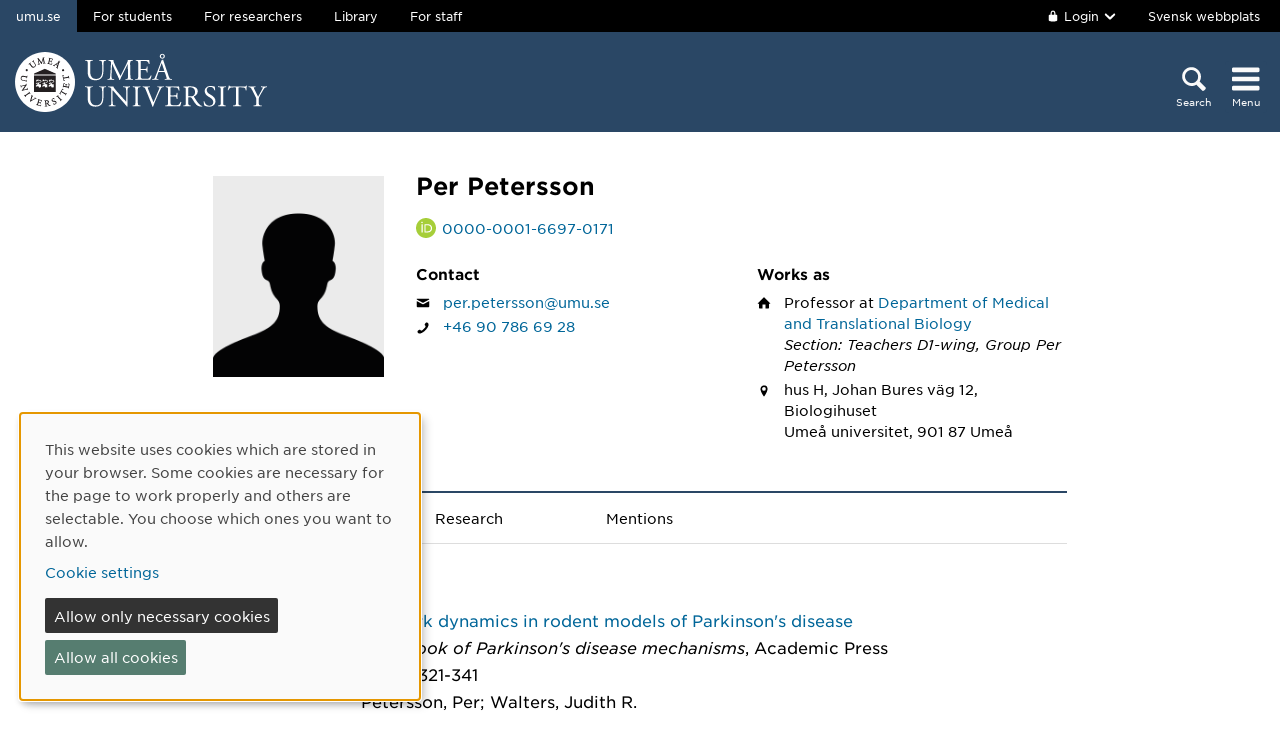

--- FILE ---
content_type: text/html; charset=utf-8
request_url: https://www.umu.se/en/staff/per-petersson/
body_size: 10081
content:

<!DOCTYPE html>
<html class="no-js " lang="en">
<head>
    <link rel="preload" href="/Static/svg/umuiconsprite-56cec56f.svg" as="image" type="image/svg+xml">
    <meta charset="utf-8" />
    <meta name="viewport" content="width=device-width, initial-scale=1.0">

<script>  
var klaroConfig={version:1,autoFocus:true,showNoticeTitle:true,styling:{theme:["light","left"]},htmlTexts:!1,cookieExpiresAfterDays:30,groupByPurpose:!1,default:!1,mustConsent:!1,acceptAll:!0,hideDeclineAll:!1,hideLearnMore:!1,translations:{sv:{privacyPolicyUrl:"https://www.umu.se/om-webbplatsen/juridisk-information/kakor-cookies-inom-umu.se",consentNotice:{description:"Denna webbplats anv\xe4nder kakor (cookies) som lagras i din webbl\xe4sare. Vissa kakor \xe4r n\xf6dv\xe4ndiga f\xf6r att sidan ska fungera korrekt och andra \xe4r valbara. Du v\xe4ljer vilka du vill till\xe5ta.",learnMore:"Hantera valbara kakor"},consentModal:{title:"Information om tj\xe4nster som anv\xe4nder kakor",description:"Denna webbplats anv\xe4nder kakor (cookies) som lagras i din webbl\xe4sare. Vissa kakor \xe4r n\xf6dv\xe4ndiga f\xf6r att sidan ska fungera korrekt och andra \xe4r valbara. Du v\xe4ljer vilka du vill till\xe5ta."},privacyPolicy:{name:"kakor",text:"L\xe4s mer om hur vi hanterar {privacyPolicy}."},contextualConsent:{acceptAlways:"Alltid",acceptOnce:"Ja",description:"Vill du ladda externt inneh\xe5ll fr\xe5n Youtube, Vimeo och Umu-play?"},decline:"Till\xe5t bara n\xf6dv\xe4ndiga kakor",ok:"Till\xe5t alla kakor",service:{disableAll:{description:"Anv\xe4nd detta reglage f\xf6r att till\xe5ta alla kakor eller endast n\xf6dv\xe4ndiga.",title:"\xc4ndra f\xf6r alla kakor"}},purposeItem:{service:"service",services:"services"}},en:{privacyPolicyUrl:"https://www.umu.se/en/about-the-website/legal-information/use-of-cookies/",consentNotice:{description:"This website uses cookies which are stored in your browser. Some cookies are necessary for the page to work properly and others are selectable. You choose which ones you want to allow.",learnMore:"Cookie settings"},consentModal:{title:"Information about services that use cookies",description:"This website uses cookies which are stored in your web browser. Some cookies are necessary for the page to function correctly and others are selectable. You choose which ones you want to allow."},privacyPolicy:{name:"cookies",text:"Read more about how we handle {privacyPolicy}."},contextualConsent:{acceptAlways:"Always",acceptOnce:"Yes",description:"Do you want to load external content from Youtube, Vimeo and Umu-play?"},decline:"Allow only necessary cookies",ok:"Allow all cookies",service:{disableAll:{description:"Use this slider to allow all cookies or only necessary.",title:"Change for all cookies"}}}},services:[{name:"Necessary",contextualConsentOnly:!1,required:!0,translations:{en:{title:"Necessary cookies / techniques",description:"These cookies are necessary for the website to function and can not be turned off. They are usually only used when you use a function on the website that needs an answer, for example when you set cookies, log in or fill in a form."},sv:{title:"N\xf6dv\xe4ndiga kakor / tekniker",description:"Dessa kakor \xe4r n\xf6dv\xe4ndiga f\xf6r att webbplatsen ska fungera och kan inte st\xe4ngas av. De anv\xe4nds vanligtvis endast n\xe4r du anv\xe4nder en funktion p\xe5 webbplatsen som beh\xf6ver ett svar, exempelvis n\xe4r du st\xe4ller in kakor, loggar in eller fyller i ett formul\xe4r."}}},{name:"tracking",contextualConsentOnly:!1,translations:{en:{title:"Analysis & Development",description:"The website uses the analysis service Matomo to evaluate and improve the website content, experience and structure. The collection of the information is anonymised."},sv:{title:"Analys & Utveckling",description:"Webbplatsen anv\xe4nder analystj\xe4nsten Matomo f\xf6r att utv\xe4rdera och f\xf6rb\xe4ttra webbplatsens inneh\xe5ll, upplevelse och struktur. Insamlandet av informationen anonymiseras."}}},{name:"video",title:"Video",contextualConsentOnly:!1,translations:{zz:{title:"Video"},en:{description:"Some videos on the site are embedded from Youtube, Vimeo and Kaltura. When these are played, the video services can use cookies."},sv:{description:"Vissa filmer p\xe5 webbplatsen \xe4r inb\xe4ddade fr\xe5n Youtube, Vimeo och Kaltura. N\xe4r dessa spelas upp kan videotj\xe4nsterna anv\xe4nda sig av kakor."}}},{name:"chat",title:"Chat",contextualConsentOnly:!1,translations:{zz:{title:"Chat"},en:{description:"The chat on the site is using Dynamics 365 Customer Service. When the chat is used, the chat service can use cookies"},sv:{description:"Chatten p\xe5 webbplatsen anv\xe4nder sig av Dynamics 365 Customer Service. N\xe4r chatten anv\xe4nds s\xe5 kan tj\xe4nsten anv\xe4nda sig av kakor."}}},]}
</script>
<script defer type="text/javascript" nonce='8IBTHwOdqNKAWeKl7plt8g==' src="/Static/klaro_v0.7.22_no_css.js" ></script>
<script>var global_filter = [{ "Type": 1, "Name": null, "Value": "142umucms,115umucms,3413umucms,188umucms,189umucms,152umucms,153umucms,4856889epiumu,1055013umucms,1055014umucms,1948160epiumu,1948161epiumu,1891046umucms,1305525umucms,1877599umucms,3383541epiumu,1737539umucms"}];
var _mtm = window._mtm = window._mtm || []; _mtm.push({'mtm.startTime': (new Date().getTime()), 'event': 'mtm.Start'}); var d=document, g=d.createElement('script'), s=d.getElementsByTagName('script')[0]; g.async=true; 
g.nonce='8IBTHwOdqNKAWeKl7plt8g==';
g.src='https://matomo.analys.cloud/js/container_ihGxGRPo.js'; 
if(window.location.hostname.includes("bildmuseet")) {g.src='https://matomo.analys.cloud/js/container_xonyc1Mw.js';}
if(window.location.hostname.includes("curiosum")) {g.src='https://matomo.analys.cloud/js/container_EhtWRpmc.js';}
s.parentNode.insertBefore(g,s); </script>     
    
    
    
    





    <title>Per Petersson</title>
    <meta property="og:image" content="https://www.umu.se/globalassets/qbank/campus_host_mle_0397_131010_mln-7082crop027242562394resize1280720autoorientquality90density150stripextensionjpgid16.jpg"/>
<meta property="og:url" content="https://www.umu.se/en/staff/per-petersson/"/>

<link rel="canonical" href="https://www.umu.se/en/staff/per-petersson/" />

    <link rel="alternate" href="https://www.umu.se/personal/per-petersson/" hreflang="sv" />
<link rel="alternate" href="https://www.umu.se/en/staff/per-petersson/" hreflang="en" />
 <link rel="alternate" href="https://www.umu.se/en/staff/per-petersson/" hreflang="x-default" />



        <link rel="preload" href="/Static/fonts/hco_fonts/woff2/GothamSSm-Book_Web.woff2" as="font" type="font/woff2" crossorigin>
        <link rel="preload" href="/Static/fonts/hco_fonts/woff2/GothamSSm-Bold_Web.woff2" as="font" type="font/woff2" crossorigin>
        <link rel="preload" href="/Static/fonts/hco_fonts/woff2/GothamSSm-Medium_Web.woff2" as="font" type="font/woff2" crossorigin>
<link rel='preload' as='style' href='/Static/umu.css?v=7UkGC6einAvmUe03zaI6HbdjJztucgckQrMzvSeMRFs1' />
<link href="/Static/umu.css?v=7UkGC6einAvmUe03zaI6HbdjJztucgckQrMzvSeMRFs1" rel="stylesheet"/>

    


    
    <link rel='preload' as='script' nonce='8IBTHwOdqNKAWeKl7plt8g==' href='/Static/umu.js?v=64879470' />
    
    

</head>



<body data-contentid="4177086" data-menurootnodeid="7" class="personalsida">
    <script>
        
        document.documentElement.className = document.documentElement.className.replace(/\bno-js\b/g, 'js');
        document.body.className = document.body.className.replace(/\bmainmenuvisible\b/g, '');
        var iconSprite = "/Static/svg/umuiconsprite-56cec56f.svg";
    </script>

    
    

    <header>
        <span id="isInEditMode" class="hide">"False"</span>
        
        <div class="skip-to-content">
            <a class="show-on-focus fade-in fade-out" href="#mainContent">Skip to content</a>
        </div>



        <div>
<input id="dropdown-dold" name="dropdown-dold" type="hidden" value="Logged in. Press to display logout option." /><input id="dropdown-visas" name="dropdown-visas" type="hidden" value="Logged in. Press or use the Escape key to hide logout option." />
<div class="bg-banner">
    <div class="grid-container">
        <div id="toppbalk" class="grid-x grid-padding-x align-justify">
            <ul id="lankar-toppbalk">
                            <li class="active">
                                <span>umu.se</span>
                            </li>
                            <li>
                                <a href="/en/student/" title="Student website">For students</a>
                            </li>
                            <li>
                                <a href="/en/researcher/" title="Support for researchers">For researchers</a>
                            </li>
                            <li>
                                <a href="/en/library/" title="Library website">Library</a>
                            </li>
                            <li>
                                <a href="https://umeauniversity.sharepoint.com/sites/aktum/SitePages/en/Home.aspx" title="Staff website Aktum">For staff</a>
                            </li>
            </ul>

            <div >
                    <button id="loginbutton" class="button" type="button" data-toggle="login-dropdown" aria-label="">
                        <svg class='icon icon-lock' aria-hidden='true' focusable='false'><use xlink:href='/Static/svg/umuiconsprite-56cec56f.svg#icon-lock'></use></svg>

                            <span class="logintext">Login</span>

                        <svg class='icon icon-chevron-down' aria-hidden='true' focusable='false'><use xlink:href='/Static/svg/umuiconsprite-56cec56f.svg#icon-chevron-down'></use></svg>
                    </button>
                    <div class="dropdown-pane" id="login-dropdown" data-dropdown data-auto-focus="true" data-close-on-click="true" data-h-offset="0">
                        <ul>
                                        <li>
                                            <a href="/login/student/en">
                                                <span>Students</span>
                                                    <p>Log into the student web</p>
                                            </a>
                                        </li>
                                        <li>
                                            <a href="/login/medarbetare/en?redirectTo=%2fen%2fstaff%2fper-petersson%2f">
                                                <span>Edit</span>
                                                    <p>Edit content at umu.se</p>
                                            </a>
                                        </li>
                        </ul>
                    </div>

                    <div class="altlanglink">
                        <a lang="sv" href="/personal/per-petersson/">Svensk webbplats</a>
                    </div>
            </div>
        </div>
    </div>
</div>

<div class="umu-topbanner">
    <div class="grid-container">
        <div class="grid-x grid-padding-x">
                <div class="cell small-7 medium-9">
                        <a class="logotype" href="/en/">
                                <img src="/Static/img/umu-logo-left-neg-EN.svg" width="252" height="60" alt="Umeå University" />
                        </a>
                </div>

            <div class="cell small-12 logotypeprint text-center">
                    <img src="/Static/img/umu-logotyp-EN.svg" alt="printicon" class="logotype-en" loading="lazy" />
            </div>



            <div class="cell small-5 medium-3 text-right">
                <div class="headerbuttons headerbuttons-umu">
                        <script id="hiddenheadersearchbutton" type="text/html">
                            <button id="headersearchtogglebutton" type="button" aria-expanded="false" aria-controls="headersearchrow">
                                <svg class='icon icon-search' aria-hidden='true' focusable='false'><use xlink:href='/Static/svg/umuiconsprite-56cec56f.svg#icon-search'></use></svg>
                                <span class="searchtext">Search</span>
                            </button>
                        </script>
                        <script id="visibleheadersearchbutton" type="text/html">
                            <button id="headersearchtogglebutton" type="button" aria-expanded="true" aria-controls="headersearchrow">
                                <svg class='icon icon-search' aria-hidden='true' focusable='false'><use xlink:href='/Static/svg/umuiconsprite-56cec56f.svg#icon-search'></use></svg>
                                <span class="searchtext">Search</span>
                            </button>
                        </script>
                        <div id="headersearchtoggle">
                            <form method="get" action="./">
                                    <input type="hidden" name="search" value="active" />

                                <button id="headersearchtogglebutton" type="submit" aria-expanded="false" aria-controls="headersearchrow">
                                    <svg class='icon icon-search' aria-hidden='true' focusable='false'><use xlink:href='/Static/svg/umuiconsprite-56cec56f.svg#icon-search'></use></svg>
                                    <span class="searchtext">Search</span>
                                </button>
                            </form>
                        </div>

                    <nav class="mainmenu-nav" aria-labelledby="mainmenubtn">
                        
                        <form id="navicon" method="get" action="./">
                            
                                <input type="hidden" name="menu" value="active" />
                                <div id="mainmenubtn-container">
                                    <button id="mainmenubtn" type="submit" class="navicon" aria-expanded="false" aria-controls="mainMenu">
                                        <svg class='icon icon-navicon' aria-hidden='true' focusable='false'><use xlink:href='/Static/svg/umuiconsprite-56cec56f.svg#icon-navicon'></use></svg>
                                        <span class="menutext">Menu</span>
                                    </button>

                                    <button id="mainmenubtn-close" type="submit" class="navicon" aria-expanded="false" aria-controls="mainMenu">
                                        <svg class='icon icon-cross' role='img' focusable='false' aria-labelledby='i7215'><desc id='i7215'>X close menu</desc><use xlink:href='/Static/svg/umuiconsprite-56cec56f.svg#icon-cross'></use></svg>
                                        <span class="menutext">Menu</span>
                                    </button>
                                </div>
                        </form>
                    </nav>
                </div>
            </div>
        </div>
    </div>
</div>

    <div class="headersearchrow " id="headersearchrow">
        <div class="grid-container">
            <div class="grid-x grid-padding-x">
                <div class="cell medium-offset-1 medium-10 large-offset-2 large-8 headersearchcolumn ">
                    <div class="grid-x grid-padding-x medium-padding-collapse">
                        <div class="cell">
                            <form role="search" id="headersearch" method="get" action="/en/search/" class="header-search" data-enable-autocomplete="True">
                                <div class="search-area sokBlockSearchForm">
                                    <div class="input-group">
                                        <div class="input-group-field">
                                            <div class="searchBox">
                                                <input aria-label="Search field" autocomplete="off" data-enable-autocomplete="True" id="headerSearchField" name="q" placeholder="What can we help you find?" type="text" value="" />
                                                <input id="headerSearchClear" class="icon-bg-cross hide" type="reset" aria-label="X Remove text in search field" />
                                            </div>
                                        </div>

                                        <div class="headerSearchButtonContainer">
                                            <button id="headerSearchButton" type="submit">
                                                <svg class='icon icon-search' aria-hidden='true' focusable='false'><use xlink:href='/Static/svg/umuiconsprite-56cec56f.svg#icon-search'></use></svg>
                                                <span class="show-for-sr">Search</span>
                                            </button>
                                        </div>
                                    </div>

                                        <div class="input-group soksegmentgroup">
                                            <button type="button" class="searchrowheader open js-sokrutaaccordionbtn" aria-expanded="true">
                                                Search within:
                                                <svg class='icon icon-chevron-down' aria-hidden='true' focusable='false'><use xlink:href='/Static/svg/umuiconsprite-56cec56f.svg#icon-chevron-down'></use></svg>
                                            </button>
                                            <fieldset class="js-sokrutaaccordioncontent soksegment open">
                                                <legend class="searchrowheader">
                                                    Search within:
                                                </legend>
                                                <div class="segcontainer">
                                                        <div class="sokseg">
                                                            <input class="filtersoksegment" type="radio" name="f" value="All" id="/en/search/All" checked />
                                                            <label class="filtersoksegmenlabel" for="/en/search/All">All</label>
                                                        </div>
                                                        <div class="sokseg">
                                                            <input class="filtersoksegment" type="radio" name="f" value="Utbildning" id="/en/search/Education"  />
                                                            <label class="filtersoksegmenlabel" for="/en/search/Education">Education</label>
                                                        </div>
                                                        <div class="sokseg">
                                                            <input class="filtersoksegment" type="radio" name="f" value="Forskning" id="/en/search/Research"  />
                                                            <label class="filtersoksegmenlabel" for="/en/search/Research">Research</label>
                                                        </div>
                                                        <div class="sokseg">
                                                            <input class="filtersoksegment" type="radio" name="f" value="Personal" id="/en/search/Staff"  />
                                                            <label class="filtersoksegmenlabel" for="/en/search/Staff">Staff</label>
                                                        </div>
                                                        <div class="sokseg">
                                                            <input class="filtersoksegment" type="radio" name="f" value="Studentwebb" id="/en/search/Student web"  />
                                                            <label class="filtersoksegmenlabel" for="/en/search/Student web">Student web</label>
                                                        </div>
                                                        <div class="sokseg">
                                                            <input class="filtersoksegment" type="radio" name="f" value="Nyheter" id="/en/search/News"  />
                                                            <label class="filtersoksegmenlabel" for="/en/search/News">News</label>
                                                        </div>
                                                </div>
                                            </fieldset>
                                        </div>
                                </div>
                            </form>
                        </div>
                    </div>
                        <div class="grid-x grid-padding-x medium-padding-collapse">
                            <div class="cell">
                                <div class="searchrowshortcuts hide-for-large">
                                        <button class="searchrowheader js-sokrutaaccordionbtn open" aria-expanded="true">
        Other search services
        <svg class='icon icon-chevron-down' aria-hidden='true' focusable='false'><use xlink:href='/Static/svg/umuiconsprite-56cec56f.svg#icon-chevron-down'></use></svg>
    </button>
    <div class="js-sokrutaaccordioncontent shortcutswrapper open">
        <ul class="shortcuts">
                <li>
                    <a href="/en/international/search/" title="">Find courses and programmes</a>
                </li>
                <li>
                    <a href="https://search.ub.umu.se/discovery/search?vid=46UMEA_INST:UmUB&amp;lang=en" title="">Library search tool</a>
                </li>
                <li>
                    <a href="/en/legal-framework/search-the-legal-framework/" title="">Search the legal framework</a>
                </li>
        </ul>
    </div>

                                </div>
                            </div>
                        </div>
                </div>
            </div>
        </div>
    </div>


            <input id="huvudmenyn-visas" name="huvudmenyn-visas" type="hidden" value="Main menu showing. Use the Escape key to close." />
            <input id="huvudmenyn-dold" name="huvudmenyn-dold" type="hidden" value="Main menu hidden." />

            <span id="menu-state" class="show-for-sr" aria-live="polite">
                Main menu hidden.
            </span>

            <div id="mainMenu" aria-labelledby="mainmenubtn">
                    <div id="toppbalk-mobil">
                            <button id="loginbutton-mobile" class="button" type="button" data-toggle="login-dropdown-mobile" aria-label="">
                                <svg class='icon icon-lock' aria-hidden='true' focusable='false'><use xlink:href='/Static/svg/umuiconsprite-56cec56f.svg#icon-lock'></use></svg>

                                    <span class="logintext">Login</span>

                                <svg class='icon icon-chevron-down' aria-hidden='true' focusable='false'><use xlink:href='/Static/svg/umuiconsprite-56cec56f.svg#icon-chevron-down'></use></svg>
                            </button>
                            <div class="dropdown-pane" id="login-dropdown-mobile" data-dropdown data-auto-focus="true" data-close-on-click="false">
                                <ul>
                                                <li>
                                                    <a href="/login/student/en">
                                                        <span>Students</span>
                                                            <p>Log into the student web</p>
                                                    </a>
                                                </li>
                                                <li>
                                                    <a href="/login/medarbetare/en?redirectTo=%2fen%2fstaff%2fper-petersson%2f">
                                                        <span>Edit</span>
                                                            <p>Edit content at umu.se</p>
                                                    </a>
                                                </li>
                                </ul>
                            </div>
                            <div class="altlanglink ">
                                <a id="lang" lang="sv" href="/personal/per-petersson/">Svenska</a>
                            </div>
                            <hr />
                    </div>

            </div>

            <div id="pagemask"></div>


        </div>
    </header>


    <div id="pagelocalmenuverticalboundary">
            <div class="grid-container">
                <div class="grid-x grid-padding-x">

                    <main id="mainContent" class="cell medium-offset-1 medium-10 large-offset-2 large-8 "
                          >
                        

<section class='grid-x grid-padding-x align-center medium-padding-collapse '>
<div class='cell'>
<input id="personalsidaId" name="personalsidaId" type="hidden" value="4177086" />    <div class="grid-x grid-padding-x">
        <div class="cell personalLeftColumn">
            <div class="personalPhoto">
                    <img src="/Static/img/anon.png" alt="" />
            </div>
                    </div>
        <div class="cell personalRightColumn">
            <h1 class="personalHeader">Per Petersson</h1>



                <div class="orcId">
                    <svg class='icon icon-orcid' aria-hidden='true' focusable='false'><use xlink:href='/Static/svg/umuiconsprite-56cec56f.svg#icon-orcid'></use></svg>
                    <a href="https://orcid.org/0000-0001-6697-0171" aria-label="Link to ORCID website and page for Per Petersson">0000-0001-6697-0171</a>
                </div>

                <div class="grid-x grid-padding-x">
                        <div class="cell info-column-right medium-6">
                            <h2>Contact</h2>
    <div class="personalIcon"><svg class='icon icon-mail' role='img' focusable='false' aria-labelledby='i7211'><desc id='i7211'>E-mail</desc><use xlink:href='/Static/svg/umuiconsprite-56cec56f.svg#icon-mail'></use></svg></div>
    <div class="personalInfo">
        <a aria-label="Click to send an email to Per Petersson" href="mailto:per.petersson@umu.se">per.petersson@umu.se</a>
    </div>
                                <div class="personalIcon"><svg class='icon icon-phone' role='img' focusable='false' aria-labelledby='i7212'><desc id='i7212'>Phone</desc><use xlink:href='/Static/svg/umuiconsprite-56cec56f.svg#icon-phone'></use></svg></div>
    <div class="personalInfo">
                <a aria-label="If your web browser can handle calls, click to call Per Petersson on number +46 90 786 69 28" href="tel:+46907866928">+46 90 786 69 28</a>
    </div>
                        </div>
                                            <div class="cell info-column-right medium-6">
                            <h2>Works as</h2>
    <div class="personalIcon"><svg class='icon icon-home' role='img' focusable='false' aria-labelledby='i7213'><desc id='i7213'>Affiliation</desc><use xlink:href='/Static/svg/umuiconsprite-56cec56f.svg#icon-home'></use></svg></div>
    <div class="personalInfo">
        Professor<text> </text>
        at

            <a href="http://www.umu.se/mtb/">Department of Medical and Translational Biology</a>
                    <span class="personalAvdelningar">Section: Teachers D1-wing, Group Per Petersson</span>
            </div>

    <div class="personalIcon"><svg class='icon icon-location-pin' role='img' focusable='false' aria-labelledby='i7214'><desc id='i7214'>Location</desc><use xlink:href='/Static/svg/umuiconsprite-56cec56f.svg#icon-location-pin'></use></svg></div>
    <div class="personalInfo">
            <span class="visitAdress">hus H, Johan Bures v&#228;g 12, Biologihuset</span>
                <span class="personalPostalAddress">
                    Ume&#229; universitet,
                    901 87
                    Ume&#229;
                    
                </span>
    </div>
                        </div>
                </div>
        </div>
    </div>
</div>
</section>

<section class='grid-x grid-padding-x align-center medium-padding-collapse maincontent'>
<div class='cell'>
        <ul class="tabs" data-tabs id="personalFlikar">
                <li class="tabs-title is-active">
        <a class="js-flik" href="#publikationer" aria-selected=true>
            Publications
        </a>
        <a class="nojs-flik" href="?flik=publikationer" aria-selected=true>
            Publications
        </a>
    </li>
                <li class="tabs-title">
        <a class="js-flik" href="#forskning" >
            Research
        </a>
        <a class="nojs-flik" href="?flik=forskning" >
            Research
        </a>
    </li>
                            <li class="tabs-title">
        <a class="js-flik" href="#omnamnanden" >
            Mentions
        </a>
        <a class="nojs-flik" href="?flik=omnamnanden" >
            Mentions
        </a>
    </li>
        </ul>
        <div id="personalFlikarContent" class="tabs-content" data-tabs-content="personalFlikar">
            <div class="grid-x grid-padding-x align-center">
                <div class="cell medium-10 large-8">
                                            <div class="tabs-panel is-active" id="publikationer">
                            <div class="publication">
<div aria-hidden="true" class="publication-date">2025</div>
<div class="publication-title">
<a aria-label="2025: Network dynamics in rodent models of Parkinsons disease, publication of type Chapter in book:" href="https://umu.diva-portal.org/smash/record.jsf?pid=diva2:2017094&language=en">Network dynamics in rodent models of Parkinson's disease</a>
</div>
<div class="publication-host">
<span class="host-title">Handbook of Parkinson's disease mechanisms</span>,  Academic Press 2025 : 321-341</div>
<div class="publication-author">
Petersson, Per; Walters, Judith R.</div>
</div>
<div class="publication">
<div aria-hidden="true" class="publication-date">2025</div>
<div class="publication-title">
<a aria-label="2025: Neurophysiological Treatment Effects of Mesdopetam, Pimavanserin and Amantadine in a Rodent Model of Levodopa-Induced Dyskinesia, publication of type Article in journal:" href="https://umu.diva-portal.org/smash/record.jsf?pid=diva2:1946510&language=en">Neurophysiological Treatment Effects of Mesdopetam, Pimavanserin and Amantadine in a Rodent Model of Levodopa-Induced Dyskinesia</a>
</div>
<div class="publication-host">
<span class="host-title">European Journal of Neuroscience</span>,  John Wiley & Sons 2025, Vol. 61, (5)</div>
<div class="publication-author">
Ronaghi, Abdolaziz; Stan, Tiberiu Loredan; Barrientos, Sebastian A.; et al.</div>
</div>
<div class="publication">
<div aria-hidden="true" class="publication-date">2024</div>
<div class="publication-title">
<a aria-label="2024: Differential phase-amplitude coupling in nucleus accumbens and orbitofrontal cortex reflects decision-making during a delay discounting task, publication of type Article in journal:" href="https://umu.diva-portal.org/smash/record.jsf?pid=diva2:1883006&language=en">Differential phase-amplitude coupling in nucleus accumbens and orbitofrontal cortex reflects decision-making during a delay discounting task</a>
</div>
<div class="publication-host">
<span class="host-title">Progress in Neuro-psychopharmacology and Biological Psychiatry</span>,  Elsevier 2024, Vol. 134</div>
<div class="publication-author">
Azocar, V.H.; Petersson, Per; Fuentes, R.; et al.</div>
</div>
<div class="publication">
<div aria-hidden="true" class="publication-date">2024</div>
<div class="publication-title">
<a aria-label="2024: Neurophysiological treatment effects of mesdopetam, pimavanserin and clozapine in a rodent model of Parkinsons disease psychosis, publication of type Article in journal:" href="https://umu.diva-portal.org/smash/record.jsf?pid=diva2:1846537&language=en">Neurophysiological treatment effects of mesdopetam, pimavanserin and clozapine in a rodent model of Parkinson's disease psychosis</a>
</div>
<div class="publication-host">
<span class="host-title">Neurotherapeutics</span>,  Elsevier 2024, Vol. 21, (2)</div>
<div class="publication-author">
Stan, Tiberiu Loredan; Ronaghi, Abdolaziz; Barrientos, Sebastian A.; et al.</div>
</div>
<div class="publication">
<div aria-hidden="true" class="publication-date">2024</div>
<div class="publication-title">
<a aria-label="2024: Constipation as a possible predictor of poor treatment response in chronic migraine: a retrospective study of anti-calcitonin gene-related peptide (anti-CGRP) monoclonal antibodies and the impact of switching, publication of type Article in journal:" href="https://umu.diva-portal.org/smash/record.jsf?pid=diva2:1910664&language=en">Constipation as a possible predictor of poor treatment response in chronic migraine: a retrospective study of anti-calcitonin gene-related peptide (anti-CGRP) monoclonal antibodies and the impact of switching</a>
</div>
<div class="publication-host">
<span class="host-title">Cephalalgia Reports</span>,  Sage Publications 2024, Vol. 7 : 1-9</div>
<div class="publication-author">
Uzun, Sena; Frejvall, Ulf; Petersson, Per; et al.</div>
</div>
<div class="publication">
<div aria-hidden="true" class="publication-date">2023</div>
<div class="publication-title">
<a aria-label="2023: 5-HT2AR and NMDAR psychedelics induce similar hyper-synchronous states in the rat cognitive-limbic cortex-basal ganglia system, publication of type Article in journal:" href="https://umu.diva-portal.org/smash/record.jsf?pid=diva2:1787561&language=en">5-HT2AR and NMDAR psychedelics induce similar hyper-synchronous states in the rat cognitive-limbic cortex-basal ganglia system</a>
</div>
<div class="publication-host">
<span class="host-title">Communications Biology</span>,  Springer Nature 2023, Vol. 6, (1)</div>
<div class="publication-author">
Brys, Ivani; Barrientos, Sebastian A.; Ward, Jon Ezra; et al.</div>
</div>
<div class="publication">
<div aria-hidden="true" class="publication-date">2023</div>
<div class="publication-title">
<a aria-label="2023: Systems-level analysis of local field potentials reveals differential effects of lysergic acid diethylamide and ketamine on neuronal activity and functional connectivity, publication of type Article in journal:" href="https://umu.diva-portal.org/smash/record.jsf?pid=diva2:1768288&language=en">Systems-level analysis of local field potentials reveals differential effects of lysergic acid diethylamide and ketamine on neuronal activity and functional connectivity</a>
</div>
<div class="publication-host">
<span class="host-title">Frontiers in Neuroscience</span>,  Frontiers Media S.A. 2023, Vol. 17</div>
<div class="publication-author">
Nasretdinov, Azat; Barrientos, Sebastian A.; Brys, Ivani; et al.</div>
</div>
<div class="publication">
<div aria-hidden="true" class="publication-date">2023</div>
<div class="publication-title">
<a aria-label="2023: Distinctive Effects of D1 and D2 Receptor Agonists on Cortico-Basal Ganglia Oscillations in a Rodent Model of L-DOPA-Induced Dyskinesia, publication of type Article in journal:" href="https://umu.diva-portal.org/smash/record.jsf?pid=diva2:1715061&language=en">Distinctive Effects of D1 and D2 Receptor Agonists on Cortico-Basal Ganglia Oscillations in a Rodent Model of L-DOPA-Induced Dyskinesia</a>
</div>
<div class="publication-host">
<span class="host-title">Neurotherapeutics</span>,  Springer Nature 2023, Vol. 20 : 304-324</div>
<div class="publication-author">
Skovgård, Katrine; Barrientos, Sebastian A.; Petersson, Per; et al.</div>
</div>
<div class="publication">
<div aria-hidden="true" class="publication-date">2022</div>
<div class="publication-title">
<a aria-label="2022: Verification of multi-structure targeting in chronic microelectrode brain recordings from CT scans, publication of type Article in journal:" href="https://umu.diva-portal.org/smash/record.jsf?pid=diva2:1708188&language=en">Verification of multi-structure targeting in chronic microelectrode brain recordings from CT scans</a>
</div>
<div class="publication-host">
<span class="host-title">Journal of Neuroscience Methods</span>,  Elsevier 2022, Vol. 382</div>
<div class="publication-author">
Censoni, Luciano; Halje, Pär; Axelsson, Jan; et al.</div>
</div>
<div class="publication">
<div aria-hidden="true" class="publication-date">2022</div>
<div class="publication-title">
<a aria-label="2022: Differential effects of skilled reaching training on the temporal and spatial organization of somatosensory input to cortical and striatal motor circuits, publication of type Article in journal:" href="https://umu.diva-portal.org/smash/record.jsf?pid=diva2:1643917&language=en">Differential effects of skilled reaching training on the temporal and spatial organization of somatosensory input to cortical and striatal motor circuits</a>
</div>
<div class="publication-host">
<span class="host-title">Journal of Neurophysiology</span>,  American Physiological Society 2022, Vol. 127, (1) : 225-238</div>
<div class="publication-author">
Ivica, Nedjeljka; Censoni, Luciano; Sjöbom, Joel; et al.</div>
</div>
<div class="publication">
<div aria-hidden="true" class="publication-date">2022</div>
<div class="publication-title">
<a aria-label="2022: Tremor evaluation using smartphone accelerometry in standardized settings, publication of type Article in journal:" href="https://umu.diva-portal.org/smash/record.jsf?pid=diva2:1692499&language=en">Tremor evaluation using smartphone accelerometry in standardized settings</a>
</div>
<div class="publication-host">
<span class="host-title">Frontiers in Neuroscience</span>,  Frontiers Media S.A. 2022, Vol. 16</div>
<div class="publication-author">
Sahin, Gürdal; Halje, Pär; Uzun, Sena; et al.</div>
</div>
<div class="publication">
<div aria-hidden="true" class="publication-date">2020</div>
<div class="publication-title">
<a aria-label="2020: Cortico-Striatal Oscillations Are Correlated to Motor Activity Levels in Both Physiological and Parkinsonian Conditions, publication of type Article in journal:" href="https://umu.diva-portal.org/smash/record.jsf?pid=diva2:1473395&language=en">Cortico-Striatal Oscillations Are Correlated to Motor Activity Levels in Both Physiological and Parkinsonian Conditions</a>
</div>
<div class="publication-host">
<span class="host-title">Frontiers in Systems Neuroscience</span>,  Frontiers Media S.A. 2020, Vol. 14</div>
<div class="publication-author">
Moenne-Loccoz, Cristobal; Astudillo-Valenzuela, Carolina; Skovgard, Katrine; et al.</div>
</div>
<div class="publication">
<div aria-hidden="true" class="publication-date">2020</div>
<div class="publication-title">
<a aria-label="2020: Basal ganglia oscillations as biomarkers for targeting circuit dysfunction in Parkinsons disease, publication of type Chapter in book:" href="https://umu.diva-portal.org/smash/record.jsf?pid=diva2:1521027&language=en">Basal ganglia oscillations as biomarkers for targeting circuit dysfunction in Parkinson's disease</a>
</div>
<div class="publication-host">
<span class="host-title">Recent advances in Parkinson's disease</span>,  Elsevier 2020 : 525-557</div>
<div class="publication-author">
Petersson, Per; Kühn, Andrea A.; Neumann, Wolf-Julian; et al.</div>
</div>
<div class="publication">
<div aria-hidden="true" class="publication-date">2020</div>
<div class="publication-title">
<a aria-label="2020: Cortical and striatal circuits together encode transitions in natural behavior, publication of type Article in journal:" href="https://umu.diva-portal.org/smash/record.jsf?pid=diva2:1502157&language=en">Cortical and striatal circuits together encode transitions in natural behavior</a>
</div>
<div class="publication-host">
<span class="host-title">Science Advances</span>,  American Association for the Advancement of Science (AAAS) 2020, Vol. 6, (41)</div>
<div class="publication-author">
Sjöbom, Joel; Tamté, Martin; Halje, Pär; et al.</div>
</div>
<div class="publication">
<div aria-hidden="true" class="publication-date">2019</div>
<div class="publication-title">
<a aria-label="2019/Artikel, forskningsöversikt/Article, review/survey/Oscillations in cortico-basal ganglia circuits: implications for Parkinsons disease and other neurologic and psychiatric conditions" href="https://umu.diva-portal.org/smash/record.jsf?pid=diva2:1341401&language=en">Oscillations in cortico-basal ganglia circuits: implications for Parkinson's disease and other neurologic and psychiatric conditions</a>
</div>
<div class="publication-host">
<span class="host-title">Journal of Neurophysiology</span>,  AMER PHYSIOLOGICAL SOC 2019, Vol. 122, (1) : 203-231</div>
<div class="publication-author">
Halje, Par; Brys, Ivani; Mariman, Juan J.; et al.</div>
</div>
<div class="publication">
<div aria-hidden="true" class="publication-date">2019</div>
<div class="publication-title">
<a aria-label="2019: Significance and Translational Value of High-Frequency Cortico-Basal Ganglia Oscillations in Parkinsons Disease, publication of type Article in journal:" href="https://umu.diva-portal.org/smash/record.jsf?pid=diva2:1348373&language=en">Significance and Translational Value of High-Frequency Cortico-Basal Ganglia Oscillations in Parkinson's Disease</a>
</div>
<div class="publication-host">
<span class="host-title">Journal of Parkinson's Disease</span>,  IOS Press 2019, Vol. 9, (1) : 183-196</div>
<div class="publication-author">
Petersson, Per; Halje, Pär; Cenci, M. Angela</div>
</div>
<div class="publication">
<div aria-hidden="true" class="publication-date">2018</div>
<div class="publication-title">
<a aria-label="2018: Neurophysiological effects in cortico-basal ganglia-thalamic circuits of antidyskinetic treatment with 5-HT1A receptor biased agonists, publication of type Article in journal:" href="https://umu.diva-portal.org/smash/record.jsf?pid=diva2:1210255&language=en">Neurophysiological effects in cortico-basal ganglia-thalamic circuits of antidyskinetic treatment with 5-HT1A receptor biased agonists</a>
</div>
<div class="publication-host">
<span class="host-title">Experimental Neurology</span>, Vol. 302 : 155-168</div>
<div class="publication-author">
Brys, Ivani; Halje, Par; Scheffer-Teixeira, Robson; et al.</div>
</div>
<div class="publication">
<div aria-hidden="true" class="publication-date">2018</div>
<div class="publication-title">
<a aria-label="2018/Artikel, forskningsöversikt/Article, review/survey/On the neuronal circuitry mediating l-DOPA-induced dyskinesia" href="https://umu.diva-portal.org/smash/record.jsf?pid=diva2:1238348&language=en">On the neuronal circuitry mediating l-DOPA-induced dyskinesia</a>
</div>
<div class="publication-host">
<span class="host-title">Journal of neural transmission</span>,  Springer 2018, Vol. 125, (8) : 1157-1169</div>
<div class="publication-author">
Cenci, M. Angela; Jörntell, Henrik; Petersson, Per</div>
</div>
<div class="publication">
<div aria-hidden="true" class="publication-date">2018</div>
<div class="publication-title">
<a aria-label="2018: A Bit-Encoding Based New Data Structure for Time and Memory Efficient Handling of Spike Times in an Electrophysiological Setup, publication of type Article in journal:" href="https://umu.diva-portal.org/smash/record.jsf?pid=diva2:1245532&language=en">A Bit-Encoding Based New Data Structure for Time and Memory Efficient Handling of Spike Times in an Electrophysiological Setup</a>
</div>
<div class="publication-host">
<span class="host-title">Neuroinformatics</span>,  Springer 2018, Vol. 16, (2) : 217-229</div>
<div class="publication-author">
Ljungquist, Bengt; Petersson, Per; Johansson, Anders J.; et al.</div>
</div>

                            <div class="flex-links">
                                <a href="https://umu.diva-portal.org/smash/resultList.jsf?searchType=RESEARCH&amp;query=&amp;aq=%5B%5B%7B%22authorId%22%3A%22pepe0094%22%7D%5D%5D&amp;language=en" class="more-diva">View publications in DiVA</a>
                            </div>
                        </div>
                                            <div class="tabs-panel" id="forskning">
                                <div class="personalGrupper">
                                    <h3>Research groups</h3>

                                            <div class="grupp">
                                                <div class="gruppEtikett">Head of research</div>
                                                <a href="https://www.umu.se/en/research/groups/per-petersson/">Per Petersson-research group</a>
                                            </div>

                                </div>

                        </div>
                                                                <div class="tabs-panel" id="omnamnanden">
                                <div class="omnamnande">
                                    <div class="publiceringsdatum">
                                        <span><svg class='icon icon-clock-o' aria-hidden='true' focusable='false'><use xlink:href='/Static/svg/umuiconsprite-56cec56f.svg#icon-clock-o'></use></svg></span>Published: 18 Oct, 2022
                                    </div>
                                    <div>
                                        <a href="https://www.umu.se/en/news/umea-in-european-infrastructure-on-brains_11674355/">Ume&#229; in European infrastructure on brains</a>
                                    </div>
                                </div>
                        </div>
                </div>
            </div>
            <div id="personalVisaMer"><button id="personalVisaMerKnapp">+ Show more</button></div>
            <div id="personalVisaMindre"><button id="personalVisaMindreKnapp">- Show less</button></div>
        </div>
</div>
</section>










                    </main>
                </div>
            </div>

        

    </div>


<footer>
    <div class="grid-container">
        <div class="grid-x grid-padding-x text-center">
            <div class="cell medium-offset-1 medium-10 large-offset-2 large-8">
                <div class="grid-x grid-padding-x small-up-1 medium-up-2 large-up-4"><div class="cell">
<div class="block textblock">
            <h2>Ume&#229; University</h2>
<p>901 87 Ume&aring;, Sweden</p>
<p>Tel: +46 90-786 50 00</p>
<p><a href="/en/contact-us/maps/">Find us</a></p></div>
</div><div class="cell">
<div class="block textblock">
<p><a href="/en/contact-us/">Contact us</a></p>
<p><a href="/en/contact-us/press-and-media/">Media relations</a></p>
<p><a href="/en/about-umea-university/organisation/departments-and-units/">Departments and units</a></p>
<p><a title="Make a donation" href="/en/contact-us/make-a-donation/">Make a donation</a></p></div>
</div><div class="cell">
<div class="block textblock">
<p><a href="/en/about-the-website/">About the website</a></p>
<p><a href="/en/about-the-website/accessibility-of-umu.se/">Accessibility of umu.se</a></p>
<p><a href="/en/about-the-website/legal-information/processing-of-personal-data/">Personal data</a></p>
<p><a id="cookiesettings" class="" href="#">Cookie settings</a></p></div>
</div><div class="cell">
<div class="block textblock">
<p><a title="Ume&aring; University's offical Facebook page" href="https://www.facebook.com/umeauniv"><img src="/globalassets/config-for-admin/test/fb-icon.png" alt="" width="20" height="20" />Facebook</a></p>
<p><a title="The official Instagram account of Ume&aring; University" href="https://www.instagram.com/studyinumea"><img src="/globalassets/config-for-admin/test/instagram-icon.png" alt="" width="20" height="20" />Instagram</a></p>
<p><a title="Ume&aring; University's official YouTube channel" href="https://www.youtube.com/user/umeauniversitet"><img src="/globalassets/centralwebb/utbildningswebben-gammal/_centralt-innehall/bilder/youtube-icon.png" alt="" width="20" height="20" />YouTube</a></p>
<p><a title="The official LinkedIn account of Ume&aring; University" href="https://www.linkedin.com/school/166582/"><img src="/globalassets/centralwebb/utbildningswebben-gammal/_centralt-innehall/bilder/linkedin_icon.png" alt="" width="20" height="20" />LinkedIn</a></p></div>
</div></div>
            </div>
        </div>
    </div>
</footer>

    <script id='clientLanguageResources'>
function umu_initLanguageResources() {
  umu.languageResource['general_togglepagelocalmenu'] = 'Toggle on-page menu';
  umu.languageResource['general_linktoumusearch'] = 'https://www.umu.se/sok/english/';
  umu.languageResource['contactform_showform'] = 'Show contact form';
  umu.languageResource['contactform_hideform'] = 'Hide contact form';
  umu.languageResource['bildspelblock_slideCounter_separator'] = '/';
}
</script>


            <script src='/Static/umu.js?v=64879470' nonce='8IBTHwOdqNKAWeKl7plt8g==' defer></script>


    


        <script>
        function editPersonalundersida(personalsidaRef) {
            var $button = $("#edit-" + personalsidaRef);
            $button.prop("disabled", true);
            $button.css("background-color", "grey");
            $("#error-" + personalsidaRef).text("");
            $("#error-" + personalsidaRef).hide();

            $.ajax({
                url:
                    '/personal/api/personal/edit', // TODO Lägg till ett inledande URL-segment som är registrerat i lastbalanceraren för Personalkatalogen
                type: 'get',
                data: {
                    pageRef: personalsidaRef
                },
                cache: false,
                success: function(data) {
                    if (data) {
                        window.top.location.href = data + "&lang=en";
                    }
                },
                statusCode: {
                    404: function() {
                        $("#error-" + personalsidaRef).text($("#tillfalle_existingnotfound").val());
                        $("#error-" + personalsidaRef).show();
                        $button.prop("disabled", false);
                        $button.css("background-color", "");
                    },
                    400: function() {
                        $("#error-" + personalsidaRef).text($("#tillfalle_notcreated").val());
                        $("#error-" + personalsidaRef).show();
                        $button.prop("disabled", false);
                        $button.css("background-color", "");
                    }
                }
            });
            return false;
        }
    </script>




<script type="text/javascript" src="/Scripts/find-13.5.1.js"></script>
<script type="text/javascript">
if(typeof FindApi === 'function'){var api = new FindApi();api.setApplicationUrl('/');api.setServiceApiBaseUrl('/find_v2/');api.processEventFromCurrentUri();api.bindWindowEvents();api.bindAClickEvent();api.sendBufferedEvents();}
</script>


<script>
/*<![CDATA[*/
(function() {
var element = document.getElementById("cookiesettings");
if (element) {
      element.onclick = function(event) {
      return klaro.show();
   }
}
})();
/*]]>*/
</script>
<script>
document.addEventListener("DOMContentLoaded", function(event) {
let manager = klaro.getManager();
window._paq=window._paq||[];window._paq.push(['requireCookieConsent']);
var mtm_cookie_consent_exist = document.cookie.match(/^(.*;)?\s*mtm_cookie_consent\s*=\s*[^;]+(.*)?$/)
if (manager.getConsent('tracking') && mtm_cookie_consent_exist == null) { window._paq=window._paq||[];window._paq.push(['rememberCookieConsentGiven']);}
else if (!manager.getConsent('tracking') && mtm_cookie_consent_exist) { window._paq=window._paq||[];window._paq.push(['forgetCookieConsentGiven']);}
});
</script></body>
</html>

--- FILE ---
content_type: image/svg+xml
request_url: https://www.umu.se/Static/img/umu-logo-left-neg-EN.svg
body_size: 16318
content:
<?xml version="1.0" encoding="UTF-8" standalone="no"?>
<svg
   xmlns:dc="http://purl.org/dc/elements/1.1/"
   xmlns:cc="http://creativecommons.org/ns#"
   xmlns:rdf="http://www.w3.org/1999/02/22-rdf-syntax-ns#"
   xmlns:svg="http://www.w3.org/2000/svg"
   xmlns="http://www.w3.org/2000/svg"
   viewBox="0 0 1622.4667 386.30667"
   height="386.30667"
   width="1622.4667"
   xml:space="preserve"
   id="svg2"
   version="1.1"><metadata
     id="metadata8"><rdf:RDF><cc:Work
         rdf:about=""><dc:format>image/svg+xml</dc:format><dc:type
           rdf:resource="http://purl.org/dc/dcmitype/StillImage" /></cc:Work></rdf:RDF></metadata><defs
     id="defs6" /><g
     transform="matrix(1.3333333,0,0,-1.3333333,0,386.30667)"
     id="g10"><g
       transform="scale(0.1)"
       id="g12"><g
         transform="scale(10)"
         id="g14" /><path
         id="path16"
         style="fill:#ffffff;fill-opacity:1;fill-rule:nonzero;stroke:none"
         d="m 4210.04,2146.7 c 0,89.5 -2.89,255.52 -27.43,298.83 -10.11,17.32 -36.08,27.43 -72.18,30.32 l -36.09,2.88 c -8.66,10.11 -5.77,28.88 2.89,34.65 54.85,-2.88 108.27,-4.33 164.57,-4.33 60.63,0 99.61,1.45 151.58,4.33 11.55,-7.22 10.11,-25.99 2.89,-34.65 l -34.65,-2.88 c -36.09,-2.89 -63.51,-15.88 -72.17,-34.65 -20.22,-47.64 -20.22,-213.66 -20.22,-294.5 v -163.13 c 0,-125.6 -20.21,-258.41 -101.05,-345.03 -62.08,-67.85 -168.91,-105.39 -275.74,-105.39 -99.6,0 -199.21,18.77 -269.96,79.41 -76.51,63.51 -112.6,168.9 -112.6,340.69 v 340.7 c 0,150.14 -2.88,174.68 -86.62,181.9 l -36.09,2.88 c -8.66,5.78 -5.77,30.32 2.89,34.65 72.18,-2.88 121.26,-4.33 179.01,-4.33 59.19,0 106.83,1.45 177.56,4.33 8.67,-4.33 11.56,-28.87 2.89,-34.65 l -34.64,-2.88 c -83.73,-7.22 -86.62,-31.76 -86.62,-181.9 v -311.82 c 0,-232.43 72.18,-385.46 293.05,-385.46 209.33,0 288.73,164.58 288.73,384.01 v 166.02" /><path
         id="path18"
         style="fill:#ffffff;fill-opacity:1;fill-rule:nonzero;stroke:none"
         d="m 4992.5,1941.7 c 33.21,-67.85 64.96,-134.26 99.61,-197.78 h 2.89 c 38.98,67.85 75.07,142.92 111.17,216.55 l 135.7,275.73 c 64.96,131.37 106.82,210.78 109.71,277.18 49.09,-4.33 79.4,-4.33 108.27,-4.33 36.09,0 83.74,1.45 128.48,4.33 8.67,-5.77 8.67,-30.32 1.45,-36.09 l -30.31,-2.89 c -90.95,-8.66 -102.5,-36.09 -101.06,-137.14 2.88,-153.03 4.33,-420.1 15.88,-627.98 4.33,-72.18 2.89,-111.16 70.73,-116.94 l 46.2,-4.33 c 8.67,-8.66 7.22,-30.31 -2.89,-36.09 -59.19,2.89 -118.38,4.33 -170.35,4.33 -50.53,0 -115.49,-1.44 -174.68,-4.33 -10.09,7.22 -11.54,27.43 -2.88,36.09 l 41.87,4.33 c 70.73,7.22 70.73,30.32 70.73,122.71 l -4.33,602 h -2.89 c -10.1,-15.88 -64.96,-131.37 -93.83,-187.67 L 5223.49,1876.74 C 5158.52,1749.7 5093.56,1614 5067.57,1547.59 c -2.89,-4.33 -8.66,-5.78 -14.43,-5.78 -2.89,0 -10.11,1.45 -13,5.78 -24.54,76.51 -93.83,217.99 -127.03,288.73 l -129.93,278.62 c -30.32,66.4 -60.64,141.47 -92.4,207.88 h -2.89 c -5.77,-89.5 -10.09,-173.23 -14.43,-256.96 -4.33,-88.06 -10.11,-216.55 -10.11,-339.26 0,-106.83 8.66,-129.93 64.97,-134.26 l 54.86,-4.33 c 10.1,-8.66 8.66,-31.76 -1.45,-36.09 -49.08,2.89 -105.38,4.33 -160.24,4.33 -46.19,0 -98.17,-1.44 -147.25,-4.33 -8.66,7.22 -11.55,28.87 -2.89,36.09 l 31.76,4.33 c 60.63,8.66 80.85,17.32 89.51,118.38 8.66,95.28 15.88,174.68 24.54,317.6 7.22,119.82 12.99,242.53 15.88,321.93 2.89,90.95 -8.66,112.6 -96.73,124.15 l -23.09,2.89 c -7.22,8.66 -5.78,30.32 5.78,36.09 43.3,-2.88 77.95,-4.33 114.04,-4.33 33.2,0 72.18,0 119.82,4.33 -5.78,-56.3 30.32,-145.81 75.07,-238.2 L 4992.5,1941.7" /><path
         id="path20"
         style="fill:#ffffff;fill-opacity:1;fill-rule:nonzero;stroke:none"
         d="m 5948.2,2292.51 c 0,150.13 -2.89,171.79 -88.07,181.89 l -23.1,2.89 c -8.66,5.77 -5.77,31.76 2.89,36.09 62.09,-2.88 111.17,-4.33 170.36,-4.33 h 271.39 c 92.4,0 177.57,0 194.9,4.33 8.66,-24.54 17.32,-128.48 23.09,-192 -5.77,-8.66 -28.87,-11.55 -36.08,-2.89 -21.66,67.85 -34.65,118.38 -109.72,137.15 -30.32,7.21 -76.51,8.66 -140.04,8.66 h -103.93 c -43.31,0 -43.31,-2.89 -43.31,-57.75 v -288.73 c 0,-40.42 4.32,-40.42 47.63,-40.42 h 83.73 c 60.64,0 105.39,2.89 122.72,8.67 17.32,5.77 27.42,14.43 34.65,50.52 l 11.54,59.19 c 7.22,8.67 31.76,8.67 37.54,-1.44 0,-34.65 -5.78,-90.95 -5.78,-145.81 0,-51.97 5.78,-106.83 5.78,-138.59 -5.78,-10.1 -30.32,-10.1 -37.54,-1.44 l -12.99,56.3 c -5.78,25.99 -15.88,47.64 -44.76,54.86 -20.21,5.77 -54.85,7.22 -111.16,7.22 h -83.73 c -43.31,0 -47.63,-1.45 -47.63,-38.98 v -203.55 c 0,-76.52 4.32,-125.6 27.43,-150.14 17.32,-17.32 47.63,-33.21 174.67,-33.21 111.17,0 153.03,5.78 184.79,21.66 25.99,14.44 64.96,64.96 102.5,140.03 10.1,7.22 30.31,2.89 36.08,-10.11 -10.09,-50.52 -46.19,-161.68 -64.96,-200.66 -129.92,2.89 -258.41,4.33 -386.89,4.33 h -129.92 c -62.08,0 -111.17,-1.44 -196.34,-4.33 -8.66,4.33 -11.55,27.43 -2.89,36.09 l 47.64,4.33 c 82.29,7.22 89.51,28.88 89.51,180.45 v 519.72" /><path
         id="path22"
         style="fill:#ffffff;fill-opacity:1;fill-rule:nonzero;stroke:none"
         d="m 7113.24,2615.88 c 37.52,0 64.96,31.76 64.96,76.51 0,43.31 -27.44,75.07 -64.96,75.07 -36.1,0 -64.98,-31.76 -64.98,-75.07 0,-44.75 28.88,-76.51 64.98,-76.51 z m 122.7,76.51 c 0,-62.08 -50.53,-116.93 -122.7,-116.93 -72.19,0 -122.72,54.85 -122.72,116.93 0,60.63 50.53,116.94 122.72,116.94 72.17,0 122.7,-56.31 122.7,-116.94 z m -277.18,-672.73 c -11.55,-33.2 -10.1,-34.65 30.32,-34.65 h 177.56 c 41.87,0 44.76,5.78 31.77,44.75 l -77.96,235.31 c -11.55,34.65 -24.54,73.63 -33.2,90.96 h -2.89 c -4.33,-7.23 -18.77,-41.87 -34.65,-85.18 z m 285.84,-128.49 c -10.1,31.77 -15.88,36.1 -59.19,36.1 h -217.99 c -36.09,0 -44.75,-4.33 -54.85,-34.65 l -50.53,-151.58 c -21.66,-64.97 -31.76,-103.94 -31.76,-119.82 0,-17.33 7.22,-25.99 41.86,-28.88 l 47.65,-4.33 c 10.11,-7.22 10.11,-30.31 -2.89,-36.09 -37.53,2.89 -82.29,2.89 -150.14,4.33 -47.64,0 -99.61,-2.88 -138.59,-4.33 -8.66,5.78 -11.55,28.87 -2.88,36.09 l 47.63,4.33 c 34.65,2.89 66.41,18.77 86.62,70.74 25.99,66.41 66.41,160.24 127.05,321.93 l 147.24,389.78 c 20.22,51.98 28.88,79.4 24.54,102.5 34.65,10.1 59.19,36.09 75.07,54.86 8.66,0 18.77,-2.89 21.66,-12.99 18.76,-63.52 41.87,-129.93 63.52,-193.45 l 197.78,-580.34 c 41.86,-124.15 60.62,-145.81 122.7,-153.03 l 38.98,-4.33 c 10.11,-7.22 7.22,-30.31 0,-36.09 -59.19,2.89 -109.72,4.33 -174.68,4.33 -69.3,0 -124.15,-2.88 -166.01,-4.33 -11.56,5.78 -13,28.87 -2.89,36.09 l 41.86,4.33 c 30.32,2.89 50.53,11.55 50.53,25.99 0,15.88 -7.22,41.86 -18.77,76.51 l -63.52,196.33" /><path
         id="path24"
         style="fill:#ffffff;fill-opacity:1;fill-rule:nonzero;stroke:none"
         d="m 4210.04,872.129 c 0,89.512 -2.89,255.531 -27.43,298.831 -10.11,17.33 -36.08,27.44 -72.18,30.32 l -36.09,2.89 c -8.66,10.1 -5.77,28.87 2.89,34.65 54.85,-2.89 108.27,-4.34 164.57,-4.34 60.63,0 99.61,1.45 151.58,4.34 11.55,-7.22 10.11,-25.99 2.89,-34.65 l -34.65,-2.89 c -36.09,-2.88 -63.51,-15.88 -72.17,-34.65 -20.22,-47.63 -20.22,-213.65 -20.22,-294.501 V 709 c 0,-125.59 -20.21,-258.398 -101.05,-345.02 -62.08,-67.851 -168.91,-105.378 -275.74,-105.378 -99.6,0 -199.21,18.769 -269.96,79.386 -76.51,63.532 -112.6,168.91 -112.6,340.692 v 340.7 c 0,150.14 -2.88,174.68 -86.62,181.9 l -36.09,2.89 c -8.66,5.77 -5.77,30.31 2.89,34.65 72.18,-2.89 121.26,-4.34 179.01,-4.34 59.19,0 106.83,1.45 177.56,4.34 8.67,-4.34 11.56,-28.88 2.89,-34.65 l -34.64,-2.89 c -83.73,-7.22 -86.62,-31.76 -86.62,-181.9 V 707.559 c 0,-232.418 72.18,-385.45 293.05,-385.45 209.33,0 288.73,164.582 288.73,384.012 v 166.008" /><path
         id="path26"
         style="fill:#ffffff;fill-opacity:1;fill-rule:nonzero;stroke:none"
         d="m 5431.37,527.109 c 0,-43.308 0,-215.109 4.33,-252.64 -2.89,-8.66 -11.56,-15.867 -27.44,-15.867 -17.32,24.539 -59.18,75.058 -184.78,217.976 l -334.92,381.121 c -38.98,44.75 -137.15,163.131 -167.46,194.881 h -2.89 c -5.78,-17.31 -7.22,-50.52 -7.22,-93.83 V 644.039 c 0,-67.848 1.44,-255.519 25.99,-298.828 8.66,-15.883 37.53,-24.539 73.62,-27.422 l 44.75,-4.34 c 8.67,-11.539 7.22,-28.871 -2.89,-36.078 -64.96,2.879 -115.48,4.32 -168.89,4.32 -60.64,0 -99.62,-1.441 -150.15,-4.32 -10.1,7.207 -11.54,27.418 -2.88,36.078 l 38.97,4.34 c 33.21,4.32 56.3,12.981 63.53,28.859 20.21,51.973 18.76,228.102 18.76,297.391 v 417.211 c 0,40.42 -1.44,70.74 -31.76,103.94 -20.2,20.21 -54.85,30.31 -89.5,34.65 l -24.54,2.89 c -8.66,8.66 -8.66,30.31 2.88,36.09 60.63,-4.34 137.15,-4.34 163.13,-4.34 23.1,0 47.64,1.45 66.41,4.34 28.88,-73.63 199.22,-264.191 246.87,-317.601 l 140.03,-157.36 c 99.6,-111.148 170.35,-192 238.2,-261.289 h 2.88 c 5.78,7.219 5.78,30.309 5.78,60.629 v 308.93 c 0,67.851 -1.44,255.531 -28.88,298.831 -8.66,13 -31.75,21.66 -89.5,28.88 l -24.54,2.89 c -10.11,8.66 -8.66,31.75 2.88,36.09 66.41,-2.89 115.49,-4.34 170.35,-4.34 62.07,0 99.61,1.45 148.69,4.34 11.56,-7.22 11.56,-27.43 2.9,-36.09 l -20.22,-2.89 c -46.19,-7.22 -75.07,-18.77 -80.84,-30.32 -24.54,-51.97 -21.65,-230.981 -21.65,-297.391 v -345.02" /><path
         id="path28"
         style="fill:#ffffff;fill-opacity:1;fill-rule:nonzero;stroke:none"
         d="m 5813.94,1015.05 c 0,153.03 -2.89,177.57 -88.07,184.79 l -36.08,2.89 c -8.66,5.77 -5.78,31.75 2.88,36.09 72.19,-2.89 121.27,-4.34 181.9,-4.34 57.75,0 106.83,1.45 179.01,4.34 8.66,-4.34 11.55,-30.32 2.89,-36.09 l -36.1,-2.89 c -85.16,-7.22 -88.05,-31.76 -88.05,-184.79 V 501.121 c 0,-153.019 2.89,-173.23 88.05,-183.332 l 36.1,-4.34 c 8.66,-5.769 5.77,-31.758 -2.89,-36.078 -72.18,2.879 -121.26,4.32 -179.01,4.32 -60.63,0 -109.71,-1.441 -181.9,-4.32 -8.66,4.32 -11.54,27.418 -2.88,36.078 l 36.08,4.34 c 85.18,10.102 88.07,30.313 88.07,183.332 v 513.929" /><path
         id="path30"
         style="fill:#ffffff;fill-opacity:1;fill-rule:nonzero;stroke:none"
         d="m 6312.03,1081.46 c -33.2,80.84 -54.86,111.16 -116.93,118.38 l -25.99,2.89 c -10.1,8.66 -8.66,28.87 2.89,36.09 41.86,-2.89 88.06,-4.34 150.14,-4.34 63.52,0 114.04,1.45 174.68,4.34 10.11,-5.78 12.99,-27.43 2.88,-36.09 l -21.65,-2.89 c -54.85,-7.22 -66.41,-15.88 -67.85,-27.43 2.89,-14.44 27.43,-92.39 72.19,-202.109 66.4,-167.461 132.81,-333.481 204.99,-498.051 44.75,95.281 105.39,243.969 138.59,320.48 41.87,98.168 109.72,261.3 134.26,323.38 11.54,30.31 12.99,46.19 12.99,56.3 0,10.11 -14.44,21.65 -64.96,27.43 l -25.99,2.89 c -10.11,8.66 -7.22,30.31 2.88,36.09 40.43,-2.89 95.28,-4.34 150.15,-4.34 47.63,0 92.39,1.45 140.03,4.34 10.1,-5.78 10.1,-28.88 2.89,-36.09 l -43.31,-2.89 c -34.65,-2.89 -56.3,-20.21 -75.07,-50.53 -40.42,-67.85 -96.73,-184.79 -161.69,-332.04 l -77.96,-177.559 c -57.75,-132.813 -125.6,-300.27 -150.14,-376.789 -4.32,-2.883 -10.11,-4.32 -15.88,-4.32 -7.21,0 -14.43,1.437 -21.65,4.32 -15.88,60.637 -41.86,131.379 -66.4,192 l -254.09,626.538" /><path
         id="path32"
         style="fill:#ffffff;fill-opacity:1;fill-rule:nonzero;stroke:none"
         d="m 7390.44,1017.94 c 0,150.14 -2.89,171.79 -88.06,181.9 l -23.1,2.89 c -8.66,5.77 -5.77,31.75 2.89,36.09 62.08,-2.89 111.16,-4.34 170.35,-4.34 h 271.4 c 92.39,0 177.57,0 194.89,4.34 8.66,-24.55 17.33,-128.49 23.1,-192.01 -5.77,-8.66 -28.87,-11.54 -36.09,-2.89 -21.66,67.85 -34.65,118.38 -109.71,137.15 -30.33,7.22 -76.52,8.66 -140.04,8.66 h -103.94 c -43.31,0 -43.31,-2.89 -43.31,-57.74 V 843.262 c 0,-40.422 4.33,-40.422 47.64,-40.422 h 83.73 c 60.63,0 105.39,2.879 122.71,8.66 17.33,5.77 27.43,14.43 34.65,50.531 l 11.54,59.188 c 7.22,8.66 31.76,8.66 37.54,-1.449 0,-34.649 -5.78,-90.942 -5.78,-145.801 0,-51.981 5.78,-106.828 5.78,-138.59 -5.78,-10.098 -30.32,-10.098 -37.54,-1.438 l -12.98,56.297 c -5.78,25.981 -15.88,47.633 -44.76,54.852 -20.21,5.781 -54.85,7.219 -111.16,7.219 h -83.73 c -43.31,0 -47.64,-1.438 -47.64,-38.981 V 509.789 c 0,-76.519 4.33,-125.598 27.43,-150.141 17.33,-17.32 47.64,-33.199 174.68,-33.199 111.16,0 153.03,5.77 184.79,21.653 25.98,14.429 64.96,64.957 102.5,140.027 10.09,7.223 30.31,2.891 36.08,-10.098 -10.1,-50.531 -46.19,-161.691 -64.96,-200.66 -129.92,2.879 -258.41,4.32 -386.9,4.32 h -129.92 c -62.08,0 -111.16,-1.441 -196.34,-4.32 -8.66,4.32 -11.55,27.418 -2.89,36.078 l 47.65,4.34 c 82.29,7.211 89.5,28.859 89.5,180.441 v 519.71" /><path
         id="path34"
         style="fill:#ffffff;fill-opacity:1;fill-rule:nonzero;stroke:none"
         d="m 8369.25,810.059 c 0,-25.989 0,-41.868 4.33,-47.637 4.33,-4.332 25.98,-7.223 99.62,-7.223 51.96,0 106.82,5.77 148.69,37.531 38.97,30.321 72.18,80.848 72.18,179.008 0,114.052 -70.74,222.322 -230.98,222.322 -89.51,0 -93.84,-5.77 -93.84,-46.19 z M 8250.87,1016.5 c 0,137.14 -4.32,161.69 -63.51,168.9 l -46.2,5.77 c -10.11,7.23 -10.11,30.32 1.44,36.1 80.84,7.21 180.45,11.55 321.93,11.55 89.51,0 174.68,-7.22 241.09,-43.32 69.3,-36.08 119.82,-101.05 119.82,-202.102 0,-137.148 -108.28,-212.218 -180.46,-241.089 -7.21,-8.661 0,-23.098 7.22,-34.649 115.49,-186.219 192,-301.711 290.18,-384 24.54,-21.66 60.62,-37.531 99.61,-40.422 7.21,-2.886 8.66,-14.437 1.44,-20.207 -13,-4.332 -36.09,-7.222 -63.52,-7.222 -122.71,0 -196.33,36.101 -298.83,181.902 -37.54,53.41 -96.73,153.019 -141.48,217.988 -21.66,31.75 -44.75,46.192 -102.5,46.192 -64.96,0 -67.85,-1.442 -67.85,-31.762 V 498.23 c 0,-151.582 2.89,-168.902 86.62,-180.441 l 30.31,-4.34 c 8.67,-7.219 5.78,-31.758 -2.89,-36.078 -64.96,2.879 -114.04,4.32 -171.78,4.32 -60.64,0 -112.61,-1.441 -180.46,-4.32 -8.66,4.32 -11.54,25.969 -2.88,36.078 l 36.08,4.34 c 83.73,10.102 86.62,28.859 86.62,180.441 v 518.27" /><path
         id="path36"
         style="fill:#ffffff;fill-opacity:1;fill-rule:nonzero;stroke:none"
         d="m 9372.59,258.602 c -121.27,0 -197.78,37.527 -225.21,53.398 -17.33,31.77 -36.09,134.262 -38.98,202.109 7.22,10.11 28.88,13 34.65,4.34 21.65,-73.621 80.84,-215.109 248.3,-215.109 121.27,0 180.46,79.41 180.46,166.031 0,63.508 -13,134.25 -118.38,202.098 l -137.15,89.5 c -72.18,47.652 -155.91,129.929 -155.91,248.311 0,137.14 106.83,248.3 294.51,248.3 44.74,0 96.71,-8.66 134.25,-18.76 18.76,-5.78 38.98,-8.67 50.53,-8.67 12.99,-34.65 25.99,-115.49 25.99,-176.12 -5.78,-8.66 -28.88,-12.99 -36.1,-4.33 -18.77,69.3 -57.74,163.13 -196.33,163.13 -141.48,0 -171.79,-93.83 -171.79,-160.25 0,-83.728 69.29,-144.361 122.7,-177.56 l 115.49,-72.18 c 90.96,-56.301 180.46,-140.039 180.46,-277.168 0,-158.801 -119.82,-267.07 -307.49,-267.07" /><path
         id="path38"
         style="fill:#ffffff;fill-opacity:1;fill-rule:nonzero;stroke:none"
         d="m 9935.62,1015.05 c 0,153.03 -2.89,177.57 -88.07,184.79 l -36.08,2.89 c -8.66,5.77 -5.78,31.75 2.88,36.09 72.19,-2.89 121.27,-4.34 181.9,-4.34 57.75,0 106.85,1.45 179.05,4.34 8.6,-4.34 11.5,-30.32 2.8,-36.09 l -36,-2.89 c -85.2,-7.22 -88.1,-31.76 -88.1,-184.79 V 501.121 c 0,-153.019 2.9,-173.23 88.1,-183.332 l 36,-4.34 c 8.7,-5.769 5.8,-31.758 -2.8,-36.078 -72.2,2.879 -121.3,4.32 -179.05,4.32 -60.63,0 -109.71,-1.441 -181.9,-4.32 -8.66,4.32 -11.54,27.418 -2.88,36.078 l 36.08,4.34 c 85.18,10.102 88.07,30.313 88.07,183.332 v 513.929" /><path
         id="path40"
         style="fill:#ffffff;fill-opacity:1;fill-rule:nonzero;stroke:none"
         d="m 10793.1,498.23 c 0,-151.582 2.9,-173.23 86.7,-180.441 l 46.2,-4.34 c 8.6,-5.769 5.7,-31.758 -2.9,-36.078 -82.3,2.879 -131.4,4.32 -189.1,4.32 -57.8,0 -108.3,-1.441 -200.7,-4.32 -8.7,4.32 -11.6,28.859 0,36.078 l 52,4.34 c 82.3,7.211 89.5,28.859 89.5,180.441 v 645.31 c 0,44.75 0,46.19 -43.3,46.19 h -79.4 c -62.1,0 -141.5,-2.89 -177.6,-36.09 -34.7,-31.76 -49.1,-63.52 -65,-99.61 -11.5,-8.66 -31.7,-1.45 -37.5,10.11 23.1,64.96 44.7,157.35 54.8,215.1 4.4,2.89 23.2,4.33 27.5,0 8.6,-46.2 56.3,-44.76 122.7,-44.76 h 584.7 c 77.9,0 90.9,2.89 112.6,40.43 7.2,2.88 23.1,1.44 25.9,-4.33 -15.8,-59.19 -25.9,-176.13 -21.6,-219.44 -5.8,-11.54 -30.3,-11.54 -37.5,-2.89 -4.4,36.1 -14.5,89.51 -36.1,105.39 -33.2,24.55 -88.1,36.09 -167.5,36.09 H 10835 c -43.3,0 -41.9,-1.44 -41.9,-49.08 V 498.23" /><path
         id="path42"
         style="fill:#ffffff;fill-opacity:1;fill-rule:nonzero;stroke:none"
         d="m 11771.9,501.121 c 0,-154.473 8.7,-177.562 86.7,-183.332 l 54.8,-4.34 c 8.7,-8.66 5.8,-31.758 -2.9,-36.078 -89.5,2.879 -138.6,4.32 -196.3,4.32 -60.6,0 -112.6,-1.441 -189.1,-4.32 -8.7,4.32 -11.6,27.418 -2.9,36.078 l 44.7,4.34 c 83.8,8.66 86.7,28.859 86.7,183.332 v 73.629 c 0,79.391 -4.4,98.16 -46.2,179.012 L 11437,1085.79 c -49.1,95.28 -70.7,102.5 -114,109.71 l -40.4,7.23 c -8.7,10.1 -7.3,30.31 2.8,36.09 46.2,-2.89 98.2,-4.34 167.5,-4.34 66.4,0 118.4,1.45 154.5,4.34 13,-4.34 13,-27.43 4.3,-36.09 l -18.8,-2.89 c -50.5,-7.22 -60.6,-14.44 -60.6,-25.99 0,-14.43 37.5,-96.72 44.7,-111.16 53.5,-106.831 106.9,-220.87 163.2,-320.491 44.7,76.52 92.4,160.25 135.7,243.981 40.4,75.07 93.8,173.24 93.8,190.56 0,8.66 -26,18.76 -60.6,23.1 l -26,2.89 c -10.1,10.1 -8.7,30.31 2.9,36.09 52,-2.89 93.8,-4.34 138.6,-4.34 44.7,0 85.1,1.45 134.2,4.34 11.6,-7.22 13,-27.43 2.9,-36.09 l -40.4,-7.23 c -75.1,-12.98 -118.4,-103.94 -190.6,-228.09 l -90.9,-157.351 c -63.5,-109.719 -67.9,-122.707 -67.9,-233.868 v -75.07" /><path
         id="path44"
         style="fill:#ffffff;fill-opacity:1;fill-rule:nonzero;stroke:none"
         d="m 1448.67,2897.35 c 800.08,0 1448.68,-648.59 1448.68,-1448.67 C 2897.35,648.602 2248.75,0 1448.67,0 648.594,0 0,648.602 0,1448.68 0,2248.76 648.594,2897.35 1448.67,2897.35" /><path
         id="path46"
         style="fill:#ffffff;fill-opacity:1;fill-rule:nonzero;stroke:none"
         d="m 1422.87,1308.48 c -7.04,-1.45 -13.73,2.06 -15.06,8.05 -1.33,5.97 3.29,12.04 10.33,13.59 7.01,1.53 13.75,-2.05 15.05,-8.01 1.34,-6 -3.33,-12.05 -10.32,-13.63 z m -112.35,199.04 c 20.65,-1.57 24.14,-6.82 26.22,-12.48 2.1,-5.71 0.59,-10.02 -13.26,-35.8 -1.06,-2.04 4.42,-4.59 5.67,-3.15 69.57,80.54 181.78,45.1 204.77,36.55 26.31,-9.8 21.88,-23.29 17.88,-27.89 -16.11,-18.48 -75.42,-52.41 -87.82,-57.48 -12.31,-5.06 -16.49,-4.3 -24.1,3.44 -7.59,7.71 -13.52,31.58 -14.43,34.41 -0.87,2.84 0.26,25.91 -0.05,28.45 -0.29,2.55 -6.14,2.99 -6.83,0.58 -0.76,-2.38 -5.33,-20.24 -6.37,-23.06 -1.07,-2.84 -4.6,-5.21 -7.6,-4.8 -2.97,0.47 -30.77,9.22 -32.71,9.71 -1.96,0.36 -4.03,-4.4 -2.54,-5.71 1.51,-1.31 29.75,-19.17 35.53,-22.86 5.82,-3.74 9.95,-13.88 12.05,-25.91 0.63,-3.97 -0.86,-9.99 -7.9,-11.48 -7.06,-1.49 -36.43,7.21 -42.82,9.68 -6.4,2.47 -12.49,18.41 -13.47,21.17 -0.98,2.79 -7.24,1.8 -7.38,-1.47 -0.13,-2.34 0.67,-15.61 -1.14,-19.52 -2.57,-5.65 -13.15,-10.03 -30.02,-12.15 -2.9,-0.38 -2.48,-7.97 0.57,-8.01 14.66,-0.22 19.08,-6.53 20.29,-10.72 1.17,-4.2 -0.1,-5.3 -7.79,-24.72 -1.53,-3.7 5.45,-5.82 6.83,-4.23 21.84,25.09 39.46,30.8 69.26,29.74 6.38,-0.2 9.18,-0.87 6.45,-4.54 -9.09,-12.46 -33.56,-42.1 -94.48,-99.71 -4.94,-4.66 -5.61,-11.93 -2.06,-16.94 0.94,-1.34 17.21,-24.52 18.28,-26.04 1.04,-1.5 3.28,-2.39 5.7,-1.33 51.73,22.18 86.26,32.04 86.26,32.04 29.83,-49.95 53.32,-81.84 72.94,-76.2 19.66,5.58 26.41,33.96 26.41,33.96 0,0 14.27,-21.45 35.63,-28.67 2.03,-0.72 2.93,0.78 2.93,2.42 0,2.8 0,150.79 0,150.79 0,0 -58.46,0 -60.64,0 -2.19,0 -3.63,0.46 -5.37,1.61 -45.2,30.22 -51.53,35.14 -39.23,41.56 2.98,1.33 5.85,2.61 8.69,3.92 75.23,34.29 117.9,66.64 117.9,89.64 0,24.75 -26.21,68.33 -53.04,88.72 -1.55,1.17 -5.68,-3.86 -4.61,-5.08 1.04,-1.16 18.46,-25.33 13.68,-33.22 -4.74,-7.92 -34.83,1.2 -45.88,7.47 -11.03,6.25 -23.77,32.39 -30.65,42.95 -6.86,10.61 -19.28,19.48 -20.74,20.23 -1.51,0.76 -4.94,-3.58 -3.44,-5.06 6.57,-6.55 23.23,-34.16 16.67,-46.35 -6.57,-12.22 -32.64,-14.03 -43.8,-3.41 -11.16,10.55 -24.9,47.38 -25.94,49.88 -1.05,2.55 -6.84,0.33 -6.54,-1.29 0.66,-3.77 5.06,-27.33 -5.82,-34.45 -10.89,-7.17 -32.64,2.23 -44.41,8.49 -2.43,1.27 -6.4,-3.15 -4.77,-4.47 1.65,-1.34 25.05,-23.12 25.05,-28.19 0,-5.05 -13.42,-8.47 -38.3,-14.76 -2.36,-0.55 -1.65,-6.08 0.29,-6.26" /><path
         id="path48"
         style="fill:#ffffff;fill-opacity:1;fill-rule:nonzero;stroke:none"
         d="m 1114.85,1308.48 c -7.04,-1.45 -13.79,2.06 -15.08,8.05 -1.33,5.97 3.29,12.04 10.31,13.59 7,1.53 13.75,-2.05 15.06,-8.01 1.3,-6 -3.32,-12.05 -10.29,-13.63 z m -112.39,199.04 c 20.69,-1.57 24.15,-6.82 26.24,-12.48 2.09,-5.71 0.61,-10.02 -13.25,-35.8 -1.08,-2.04 4.41,-4.59 5.65,-3.15 69.59,80.54 181.77,45.1 204.76,36.55 26.35,-9.8 21.9,-23.29 17.87,-27.89 -16.08,-18.48 -75.4,-52.41 -87.77,-57.48 -12.35,-5.06 -16.54,-4.3 -24.13,3.44 -7.59,7.71 -13.53,31.58 -14.44,34.41 -0.84,2.84 0.28,25.91 -0.05,28.45 -0.26,2.55 -6.12,2.99 -6.84,0.58 -0.75,-2.38 -5.3,-20.24 -6.35,-23.06 -1.05,-2.84 -4.6,-5.21 -7.59,-4.8 -3,0.47 -30.78,9.22 -32.7,9.71 -1.95,0.36 -4.01,-4.4 -2.53,-5.71 1.5,-1.31 29.68,-19.17 35.5,-22.86 5.83,-3.74 9.95,-13.88 12.03,-25.91 0.67,-3.97 -0.83,-9.99 -7.87,-11.48 -7.07,-1.49 -36.43,7.21 -42.84,9.68 -6.4,2.47 -12.48,18.41 -13.46,21.17 -0.96,2.79 -7.22,1.8 -7.36,-1.47 -0.12,-2.34 0.63,-15.61 -1.19,-19.52 -2.55,-5.65 -13.11,-10.03 -29.99,-12.15 -2.89,-0.38 -2.44,-7.97 0.59,-8.01 14.65,-0.22 19.04,-6.53 20.26,-10.72 1.18,-4.2 -0.05,-5.3 -7.8,-24.72 -1.5,-3.7 5.47,-5.82 6.85,-4.23 21.86,25.09 39.46,30.8 69.25,29.74 6.39,-0.2 9.2,-0.87 6.49,-4.54 -9.12,-12.46 -33.58,-42.1 -94.5,-99.71 -4.94,-4.66 -5.6,-11.93 -2.08,-16.94 0.96,-1.34 17.22,-24.52 18.29,-26.04 1.03,-1.5 3.28,-2.39 5.67,-1.33 51.75,22.18 86.27,32.04 86.27,32.04 29.86,-49.95 53.35,-81.84 72.99,-76.2 19.62,5.58 26.38,33.96 26.38,33.96 0,0 14.24,-21.45 35.62,-28.67 2.03,-0.72 2.94,0.78 2.94,2.42 0,2.8 0,150.79 0,150.79 0,0 -58.42,0 -60.63,0 -2.18,0 -3.63,0.46 -5.37,1.61 -45.22,30.22 -51.52,35.14 -39.22,41.56 2.93,1.33 5.85,2.61 8.69,3.92 75.24,34.29 117.88,66.64 117.88,89.64 0,24.75 -26.23,68.33 -53.02,88.72 -1.54,1.17 -5.67,-3.86 -4.64,-5.08 1.04,-1.16 18.48,-25.33 13.69,-33.22 -4.73,-7.92 -34.84,1.2 -45.87,7.47 -11.03,6.25 -23.79,32.39 -30.66,42.95 -6.85,10.61 -19.26,19.48 -20.75,20.23 -1.48,0.76 -4.92,-3.58 -3.43,-5.06 6.52,-6.55 23.27,-34.16 16.69,-46.35 -6.56,-12.22 -32.65,-14.03 -43.84,-3.41 -11.15,10.55 -24.87,47.38 -25.92,49.88 -1.04,2.55 -6.83,0.33 -6.53,-1.29 0.66,-3.77 5.05,-27.33 -5.81,-34.45 -10.89,-7.17 -32.65,2.23 -44.44,8.49 -2.42,1.27 -6.37,-3.15 -4.74,-4.47 1.61,-1.34 25.01,-23.12 25.01,-28.19 0,-5.05 -13.39,-8.47 -38.27,-14.76 -2.37,-0.55 -1.65,-6.08 0.27,-6.26" /><path
         id="path50"
         style="fill:#ffffff;fill-opacity:1;fill-rule:nonzero;stroke:none"
         d="m 1730.9,1308.48 c -7.04,-1.45 -13.7,2.06 -15.05,8.05 -1.29,5.97 3.3,12.04 10.32,13.59 6.99,1.53 13.76,-2.05 15.04,-8.01 1.32,-6 -3.28,-12.05 -10.31,-13.63 z m -112.36,199.04 c 20.7,-1.57 24.14,-6.82 26.29,-12.48 2.08,-5.71 0.56,-10.02 -13.3,-35.8 -1.08,-2.04 4.42,-4.59 5.65,-3.15 69.59,80.54 181.8,45.1 204.78,36.55 26.37,-9.8 21.85,-23.29 17.85,-27.89 -16.08,-18.48 -75.4,-52.41 -87.75,-57.48 -12.39,-5.06 -16.54,-4.3 -24.16,3.44 -7.59,7.71 -13.52,31.58 -14.4,34.41 -0.91,2.84 0.23,25.91 -0.07,28.45 -0.27,2.55 -6.08,2.99 -6.84,0.58 -0.76,-2.38 -5.29,-20.24 -6.37,-23.06 -1.04,-2.84 -4.6,-5.21 -7.59,-4.8 -2.99,0.47 -30.74,9.22 -32.68,9.71 -1.94,0.36 -4.03,-4.4 -2.55,-5.71 1.51,-1.31 29.74,-19.17 35.55,-22.86 5.8,-3.74 9.9,-13.88 11.98,-25.91 0.67,-3.97 -0.8,-9.99 -7.88,-11.48 -7.04,-1.49 -36.41,7.21 -42.79,9.68 -6.41,2.47 -12.51,18.41 -13.45,21.17 -0.99,2.79 -7.26,1.8 -7.41,-1.47 -0.13,-2.34 0.68,-15.61 -1.14,-19.52 -2.58,-5.65 -13.13,-10.03 -30.03,-12.15 -2.89,-0.38 -2.49,-7.97 0.6,-8.01 14.67,-0.22 19.07,-6.53 20.28,-10.72 1.15,-4.2 -0.08,-5.3 -7.82,-24.72 -1.5,-3.7 5.46,-5.82 6.83,-4.23 21.88,25.09 39.45,30.8 69.26,29.74 6.4,-0.2 9.19,-0.87 6.47,-4.54 -9.07,-12.46 -33.56,-42.1 -94.48,-99.71 -4.92,-4.66 -5.59,-11.93 -2.04,-16.94 0.9,-1.34 17.21,-24.52 18.27,-26.04 1.02,-1.5 3.26,-2.39 5.68,-1.33 51.72,22.18 86.25,32.04 86.25,32.04 29.88,-49.95 53.37,-81.84 72.98,-76.2 19.65,5.58 26.4,33.96 26.4,33.96 0,0 14.24,-21.45 35.62,-28.67 2.03,-0.72 2.94,0.78 2.94,2.42 0,2.8 0,150.79 0,150.79 0,0 -58.45,0 -60.64,0 -2.19,0 -3.63,0.46 -5.35,1.61 -45.23,30.22 -51.55,35.14 -39.22,41.56 2.91,1.33 5.83,2.61 8.68,3.92 75.25,34.29 117.89,66.64 117.89,89.64 0,24.75 -26.25,68.33 -53.05,88.72 -1.54,1.17 -5.66,-3.86 -4.6,-5.08 1.01,-1.16 18.46,-25.33 13.69,-33.22 -4.75,-7.92 -34.89,1.2 -45.89,7.47 -11.05,6.25 -23.79,32.39 -30.7,42.95 -6.82,10.61 -19.27,19.48 -20.73,20.23 -1.46,0.76 -4.91,-3.58 -3.4,-5.06 6.52,-6.55 23.26,-34.16 16.65,-46.35 -6.52,-12.22 -32.59,-14.03 -43.79,-3.41 -11.17,10.55 -24.92,47.38 -25.91,49.88 -1.09,2.55 -6.88,0.33 -6.6,-1.29 0.7,-3.77 5.1,-27.33 -5.77,-34.45 -10.9,-7.17 -32.68,2.23 -44.44,8.49 -2.41,1.27 -6.37,-3.15 -4.76,-4.47 1.62,-1.34 25.05,-23.12 25.05,-28.19 0,-5.05 -13.42,-8.47 -38.31,-14.76 -2.37,-0.55 -1.64,-6.08 0.27,-6.26" /><path
         id="path52"
         style="fill:#231f20;fill-opacity:1;fill-rule:nonzero;stroke:none"
         d="m 1002.19,1513.78 c 24.88,6.29 38.27,9.71 38.27,14.76 0,5.07 -23.4,26.85 -25.01,28.19 -1.63,1.32 2.32,5.74 4.74,4.47 11.79,-6.26 33.55,-15.66 44.44,-8.49 10.86,7.12 6.47,30.68 5.81,34.45 -0.3,1.62 5.49,3.84 6.53,1.29 1.05,-2.5 14.77,-39.33 25.92,-49.88 11.19,-10.62 37.28,-8.81 43.84,3.41 6.58,12.19 -10.17,39.8 -16.69,46.35 -1.49,1.48 1.95,5.82 3.43,5.06 1.49,-0.75 13.9,-9.62 20.75,-20.23 6.87,-10.56 19.63,-36.7 30.66,-42.95 11.03,-6.27 41.14,-15.39 45.87,-7.47 4.79,7.89 -12.65,32.06 -13.69,33.22 -1.03,1.22 3.1,6.25 4.64,5.08 26.79,-20.39 53.02,-63.97 53.02,-88.72 0,-23 -42.64,-55.35 -117.88,-89.64 -2.84,-1.31 -5.76,-2.59 -8.69,-3.92 -12.3,-6.42 -6,-11.34 39.22,-41.56 1.74,-1.15 3.19,-1.61 5.37,-1.61 2.21,0 60.63,0 60.63,0 0,0 0,-147.99 0,-150.79 0,-1.64 -0.91,-3.14 -2.94,-2.42 -21.38,7.22 -35.62,28.67 -35.62,28.67 0,0 -6.76,-28.38 -26.38,-33.96 -19.64,-5.64 -43.13,26.25 -72.99,76.2 0,0 -34.52,-9.86 -86.27,-32.04 -2.39,-1.06 -4.64,-0.17 -5.67,1.33 -1.07,1.52 -17.33,24.7 -18.29,26.04 -3.52,5.01 -2.86,12.28 2.08,16.94 60.92,57.61 85.38,87.25 94.5,99.71 2.71,3.67 -0.1,4.34 -6.49,4.54 -29.79,1.06 -47.39,-4.65 -69.25,-29.74 -1.38,-1.59 -8.35,0.53 -6.85,4.23 7.75,19.42 8.98,20.52 7.8,24.72 -1.22,4.19 -5.61,10.5 -20.26,10.72 -3.03,0.04 -3.48,7.63 -0.59,8.01 16.88,2.12 27.44,6.5 29.99,12.15 1.82,3.91 1.07,17.18 1.19,19.52 0.14,3.27 6.4,4.26 7.36,1.47 0.98,-2.76 7.06,-18.7 13.46,-21.17 6.41,-2.47 35.77,-11.17 42.84,-9.68 7.04,1.49 8.54,7.51 7.87,11.48 -2.08,12.03 -6.2,22.17 -12.03,25.91 -5.82,3.69 -34,21.55 -35.5,22.86 -1.48,1.31 0.58,6.07 2.53,5.71 1.92,-0.49 29.7,-9.24 32.7,-9.71 2.99,-0.41 6.54,1.96 7.59,4.8 1.05,2.82 5.6,20.68 6.35,23.06 0.72,2.41 6.58,1.97 6.84,-0.58 0.33,-2.54 -0.79,-25.61 0.05,-28.45 0.91,-2.83 6.85,-26.7 14.44,-34.41 7.59,-7.74 11.78,-8.5 24.13,-3.44 12.37,5.07 71.69,39 87.77,57.48 4.03,4.6 8.48,18.09 -17.87,27.89 -22.99,8.55 -135.17,43.99 -204.76,-36.55 -1.24,-1.44 -6.73,1.11 -5.65,3.15 13.86,25.78 15.34,30.09 13.25,35.8 -2.09,5.66 -5.55,10.91 -26.24,12.48 -1.92,0.18 -2.64,5.71 -0.27,6.26 z m 308.04,0 c 24.88,6.29 38.3,9.71 38.3,14.76 0,5.07 -23.4,26.85 -25.05,28.19 -1.63,1.32 2.34,5.74 4.77,4.47 11.77,-6.26 33.52,-15.66 44.41,-8.49 10.88,7.12 6.48,30.68 5.82,34.45 -0.3,1.62 5.49,3.84 6.54,1.29 1.04,-2.5 14.78,-39.33 25.94,-49.88 11.16,-10.62 37.23,-8.81 43.8,3.41 6.56,12.19 -10.1,39.8 -16.67,46.35 -1.5,1.48 1.93,5.82 3.44,5.06 1.46,-0.75 13.88,-9.62 20.74,-20.23 6.88,-10.56 19.62,-36.7 30.65,-42.95 11.05,-6.27 41.14,-15.39 45.88,-7.47 4.78,7.89 -12.64,32.06 -13.68,33.22 -1.07,1.22 3.06,6.25 4.61,5.08 26.83,-20.39 53.04,-63.97 53.04,-88.72 0,-23 -42.67,-55.35 -117.9,-89.64 -2.84,-1.31 -5.71,-2.59 -8.69,-3.92 -12.3,-6.42 -5.97,-11.34 39.23,-41.56 1.74,-1.15 3.18,-1.61 5.37,-1.61 2.18,0 60.64,0 60.64,0 0,0 0,-147.99 0,-150.79 0,-1.64 -0.9,-3.14 -2.93,-2.42 -21.36,7.22 -35.63,28.67 -35.63,28.67 0,0 -6.75,-28.38 -26.41,-33.96 -19.62,-5.64 -43.11,26.25 -72.94,76.2 0,0 -34.53,-9.86 -86.26,-32.04 -2.42,-1.06 -4.66,-0.17 -5.7,1.33 -1.07,1.52 -17.34,24.7 -18.28,26.04 -3.55,5.01 -2.88,12.28 2.06,16.94 60.92,57.61 85.39,87.25 94.48,99.71 2.73,3.67 -0.07,4.34 -6.45,4.54 -29.8,1.06 -47.42,-4.65 -69.26,-29.74 -1.38,-1.59 -8.36,0.53 -6.83,4.23 7.69,19.42 8.96,20.52 7.79,24.72 -1.21,4.19 -5.63,10.5 -20.29,10.72 -3.05,0.04 -3.47,7.63 -0.57,8.01 16.87,2.12 27.45,6.5 30.02,12.15 1.81,3.91 1.01,17.18 1.14,19.52 0.14,3.27 6.4,4.26 7.38,1.47 0.98,-2.76 7.07,-18.7 13.47,-21.17 6.39,-2.47 35.76,-11.17 42.82,-9.68 7.04,1.49 8.53,7.51 7.9,11.48 -2.1,12.03 -6.23,22.17 -12.05,25.91 -5.78,3.69 -34.02,21.55 -35.53,22.86 -1.49,1.31 0.58,6.07 2.54,5.71 1.94,-0.49 29.74,-9.24 32.71,-9.71 3,-0.41 6.53,1.96 7.6,4.8 1.04,2.82 5.61,20.68 6.37,23.06 0.69,2.41 6.54,1.97 6.83,-0.58 0.31,-2.54 -0.82,-25.61 0.05,-28.45 0.91,-2.83 6.84,-26.7 14.43,-34.41 7.61,-7.74 11.79,-8.5 24.1,-3.44 12.4,5.07 71.71,39 87.82,57.48 4,4.6 8.43,18.09 -17.88,27.89 -22.99,8.55 -135.2,43.99 -204.77,-36.55 -1.25,-1.44 -6.73,1.11 -5.67,3.15 13.85,25.78 15.36,30.09 13.26,35.8 -2.08,5.66 -5.57,10.91 -26.22,12.48 -1.94,0.18 -2.65,5.71 -0.29,6.26 z m 308.04,0 c 24.89,6.29 38.31,9.71 38.31,14.76 0,5.07 -23.43,26.85 -25.05,28.19 -1.61,1.32 2.35,5.74 4.76,4.47 11.76,-6.26 33.54,-15.66 44.44,-8.49 10.87,7.12 6.47,30.68 5.77,34.45 -0.28,1.62 5.51,3.84 6.6,1.29 0.99,-2.5 14.74,-39.33 25.91,-49.88 11.2,-10.62 37.27,-8.81 43.79,3.41 6.61,12.19 -10.13,39.8 -16.65,46.35 -1.51,1.48 1.94,5.82 3.4,5.06 1.46,-0.75 13.91,-9.62 20.73,-20.23 6.91,-10.56 19.65,-36.7 30.7,-42.95 11,-6.27 41.14,-15.39 45.89,-7.47 4.77,7.89 -12.68,32.06 -13.69,33.22 -1.06,1.22 3.06,6.25 4.6,5.08 26.8,-20.39 53.05,-63.97 53.05,-88.72 0,-23 -42.64,-55.35 -117.89,-89.64 -2.85,-1.31 -5.77,-2.59 -8.68,-3.92 -12.33,-6.42 -6.01,-11.34 39.22,-41.56 1.72,-1.15 3.16,-1.61 5.35,-1.61 2.19,0 60.64,0 60.64,0 0,0 0,-147.99 0,-150.79 0,-1.64 -0.91,-3.14 -2.94,-2.42 -21.38,7.22 -35.62,28.67 -35.62,28.67 0,0 -6.75,-28.38 -26.4,-33.96 -19.61,-5.64 -43.1,26.25 -72.98,76.2 0,0 -34.53,-9.86 -86.25,-32.04 -2.42,-1.06 -4.66,-0.17 -5.68,1.33 -1.06,1.52 -17.37,24.7 -18.27,26.04 -3.55,5.01 -2.88,12.28 2.04,16.94 60.92,57.61 85.41,87.25 94.48,99.71 2.72,3.67 -0.07,4.34 -6.47,4.54 -29.81,1.06 -47.38,-4.65 -69.26,-29.74 -1.37,-1.59 -8.33,0.53 -6.83,4.23 7.74,19.42 8.97,20.52 7.82,24.72 -1.21,4.19 -5.61,10.5 -20.28,10.72 -3.09,0.04 -3.49,7.63 -0.6,8.01 16.9,2.12 27.45,6.5 30.03,12.15 1.82,3.91 1.01,17.18 1.14,19.52 0.15,3.27 6.42,4.26 7.41,1.47 0.94,-2.76 7.04,-18.7 13.45,-21.17 6.38,-2.47 35.75,-11.17 42.79,-9.68 7.08,1.49 8.55,7.51 7.88,11.48 -2.08,12.03 -6.18,22.17 -11.98,25.91 -5.81,3.69 -34.04,21.55 -35.55,22.86 -1.48,1.31 0.61,6.07 2.55,5.71 1.94,-0.49 29.69,-9.24 32.68,-9.71 2.99,-0.41 6.55,1.96 7.59,4.8 1.08,2.82 5.61,20.68 6.37,23.06 0.76,2.41 6.57,1.97 6.84,-0.58 0.3,-2.54 -0.84,-25.61 0.07,-28.45 0.88,-2.83 6.81,-26.7 14.4,-34.41 7.62,-7.74 11.77,-8.5 24.16,-3.44 12.35,5.07 71.67,39 87.75,57.48 4,4.6 8.52,18.09 -17.85,27.89 -22.98,8.55 -135.19,43.99 -204.78,-36.55 -1.23,-1.44 -6.73,1.11 -5.65,3.15 13.86,25.78 15.38,30.09 13.3,35.8 -2.15,5.66 -5.59,10.91 -26.29,12.48 -1.91,0.18 -2.64,5.71 -0.27,6.26 z M 913.109,960.391 H 1968.37 V 1767.31 H 913.109 V 960.391" /><path
         id="path54"
         style="fill:#231f20;fill-opacity:1;fill-rule:nonzero;stroke:none"
         d="m 1110.08,1330.12 c -7.02,-1.55 -11.64,-7.62 -10.31,-13.59 1.29,-5.99 8.04,-9.5 15.08,-8.05 6.97,1.58 11.59,7.63 10.29,13.63 -1.31,5.96 -8.06,9.54 -15.06,8.01" /><path
         id="path56"
         style="fill:#231f20;fill-opacity:1;fill-rule:nonzero;stroke:none"
         d="m 1418.14,1330.12 c -7.04,-1.55 -11.66,-7.62 -10.33,-13.59 1.33,-5.99 8.02,-9.5 15.06,-8.05 6.99,1.58 11.66,7.63 10.32,13.63 -1.3,5.96 -8.04,9.54 -15.05,8.01" /><path
         id="path58"
         style="fill:#231f20;fill-opacity:1;fill-rule:nonzero;stroke:none"
         d="m 1726.17,1330.12 c -7.02,-1.55 -11.61,-7.62 -10.32,-13.59 1.35,-5.99 8.01,-9.5 15.05,-8.05 7.03,1.58 11.63,7.63 10.31,13.63 -1.28,5.96 -8.05,9.54 -15.04,8.01" /><path
         id="path60"
         style="fill:#231f20;fill-opacity:1;fill-rule:nonzero;stroke:none"
         d="m 1968.37,1855.1 -526.99,230.38 -528.271,-231.1 v -39.92 H 1968.37 v 40.64" /><path
         id="path62"
         style="fill:#231f20;fill-opacity:1;fill-rule:nonzero;stroke:none"
         d="m 2321.21,1967.55 c 28.76,0 52.16,23.39 52.16,52.15 0,28.76 -23.4,52.15 -52.16,52.15 -28.75,0 -52.14,-23.39 -52.14,-52.15 0,-28.76 23.39,-52.15 52.14,-52.15" /><path
         id="path64"
         style="fill:#231f20;fill-opacity:1;fill-rule:nonzero;stroke:none"
         d="m 565.77,1967.76 c 28.753,0 52.148,23.4 52.148,52.15 0,28.76 -23.395,52.16 -52.148,52.16 -28.754,0 -52.153,-23.4 -52.153,-52.16 0,-28.75 23.399,-52.15 52.153,-52.15" /><path
         id="path66"
         style="fill:#231f20;fill-opacity:1;fill-rule:nonzero;stroke:none"
         d="m 392.672,1508.53 51.586,-8.92 c 21.664,-3.73 66.746,-11.49 78.105,-18.99 1.899,-1.1 4.473,-6.84 4.321,-15.35 -0.075,-0.44 -0.075,-0.44 -0.313,-11.11 l -0.023,-1.16 0.418,-1.07 c 0.781,-2 2.035,-3.7 11.191,-7.5 l 2.324,-0.96 9.496,4.34 0.848,2.21 c 0.379,0.99 0.68,1.75 4.078,46.5 l 6.379,48.42 -0.137,0.84 c -0.308,1.94 -1.05,3.7 -7.789,8.69 l -1.808,1.33 -11.813,-1.24 -1.512,-2.19 c -0.601,-0.89 -1.433,-2.09 -3.605,-13.65 -1.844,-9.75 -4.906,-13.36 -6.328,-13.91 -3.891,-1.45 -19.75,-3.6 -82.766,7.31 l -47.949,8.29 c -68.777,11.92 -99.223,43.57 -90.488,94.07 4.011,23.21 13.035,39.48 27.586,49.74 19.312,13.6 48.73,16.73 89.906,9.6 l 90.09,-15.59 c 42.566,-7.39 42.515,-7.74 39.996,-26 l -1.672,-11.41 0.363,-1.22 c 0.766,-2.61 3.094,-7.16 10.094,-8.25 4.223,-0.6 9.836,0.16 12.965,4.12 l 0.75,1.24 c 0.336,0.77 0.586,1.32 11.031,53.38 l 13.262,52.92 -0.223,1.22 c -0.844,4.76 -4.379,8.3 -9.625,9.71 -5.023,1.42 -9.773,0.45 -12.683,-2.58 l -0.872,-1.17 c -0.32,-0.57 -0.683,-1.21 -4.054,-12.09 -5.352,-17.04 -5.906,-18.82 -50.867,-11.05 l -98.473,17.04 c -51.731,8.98 -85.723,3.69 -110.102,-17.08 -19.742,-16.35 -32.855,-42.75 -38.976,-78.46 -5.918,-33.96 1.008,-68.75 18.031,-90.74 18.816,-24.86 51.285,-40.97 99.258,-49.28" /><path
         id="path68"
         style="fill:#231f20;fill-opacity:1;fill-rule:nonzero;stroke:none"
         d="m 590.074,1082.69 c 1.41,-0.95 5.629,-5.32 11.512,-16.59 l 3.461,-6.79 1.254,-0.83 c 4.375,-2.92 9.578,-3.4 14.14,-1.29 3.879,1.66 6.633,4.81 7.555,8.64 l 0.219,0.93 -0.082,0.95 c -0.09,0.99 -0.164,1.76 -15.918,43.63 l -15.293,48.09 -0.832,1.64 c -2.817,3.91 -7.317,5.77 -12.465,5.03 -5.082,-0.77 -9.293,-3.83 -10.992,-7.99 l -0.41,-1.69 c -0.071,-0.78 -0.164,-1.84 1.566,-9.76 3.586,-16.79 2.492,-20.42 2.191,-20.98 -1.406,-1.64 -11.781,-10.72 -77.867,-28.43 l -87.82,-23.56 c -0.559,-0.15 -1.152,-0.31 -1.766,-0.47 8.129,11.88 22.289,33.89 48.321,74.51 l 0.023,0.03 c 1.215,1.86 33.875,51.53 33.875,51.53 l 5.106,7.64 c 13.355,19.98 48.847,73.06 64.941,84.38 l 2.207,1.7 0.25,2.67 c 0.086,0.95 0.355,3.83 -4.801,21.53 l -8.765,46.17 -0.961,2.26 c -2.668,3.78 -6.493,5.6 -11.106,5.3 -4.98,-0.35 -9.746,-3.03 -12.125,-6.83 l -0.715,-1.68 c -0.195,-0.79 -0.496,-1.97 0.278,-10.06 0.894,-10.14 -0.305,-18.37 -3.246,-22.97 -5.817,-8.37 -11.707,-10.65 -23.774,-13.84 l -119.265,-31.58 -6.879,-1.86 c -19.981,-5.44 -61.625,-16.7 -74.426,-15.35 -0.617,0.1 -3.649,2.31 -6.27,10.79 l -3.55,10.59 -1,1.82 c -1.317,1.62 -3.02,2.9 -11.739,3.39 l -2.246,0.14 -9.437,-7.71 -0.16,-2.52 c -0.067,-1.08 -0.125,-1.94 10.179,-44.34 l 8.778,-47.87 0.679,-1.85 c 0.903,-1.56 2.317,-3.15 9.602,-5.27 l 2.203,-0.64 9.34,4.77 2.527,2.28 0.641,2.55 c 0.234,2.43 -0.574,10.52 -1.09,15.28 -0.539,3.94 -0.664,7.51 -0.375,10.58 0.426,4.38 1.555,5.77 1.555,5.77 l -0.032,-0.01 c 8.469,7.41 52.512,21.01 80.059,28.35 l 89.125,23.92 c 3.859,1.04 7.351,1.9 10.437,2.57 -11.929,-17.44 -33.64,-49.24 -33.64,-49.24 -0.703,-1.06 -82.547,-123.86 -82.547,-123.86 -33.832,-50.73 -42.707,-62.78 -47.258,-68.23 l -1.66,-2 0.387,-2.56 c 1.261,-8.45 6.168,-13.76 13.125,-14.19 l 1.226,-0.08 1.149,0.43 c 4.242,1.58 18.961,6.28 69.84,19.92 l 104.359,28.02 c 17.551,4.73 63.824,17.2 78.402,15.12" /><path
         id="path70"
         style="fill:#231f20;fill-opacity:1;fill-rule:nonzero;stroke:none"
         d="m 724.707,877.262 c 4.285,-2.032 9.141,-1.301 13.332,2 1.625,1.258 6.789,5.816 6.063,11.84 l -0.414,1.539 c -0.333,0.8 -0.575,1.371 -31.485,44.211 l -29.023,44.699 -1.668,1.668 c -4.121,2.73 -9.328,2.519 -14.285,-0.469 -4.528,-2.719 -6.989,-6.469 -6.938,-10.559 l 0.215,-1.48 c 0.203,-0.742 0.414,-1.492 6.035,-11.34 8.887,-15.652 9.418,-16.59 -27.859,-42.121 L 514.285,832.141 c -36.41,-24.973 -36.887,-24.379 -49.187,-10.352 l -8.164,9.352 -1.672,0.468 c -4.989,1.403 -10.117,-0.019 -14.035,-3.808 -3.258,-3.102 -4.832,-6.961 -4.325,-10.563 l 0.368,-1.347 c 0.343,-0.852 0.57,-1.411 31.949,-45.02 l 28.551,-43.973 1.738,-1.718 c 1.91,-1.231 4.027,-1.84 6.262,-1.84 2.546,0 5.246,0.801 7.957,2.379 4.453,2.652 6.976,6.5 6.937,10.562 l -0.223,1.528 c -0.171,0.609 -0.371,1.293 -5.558,11.269 -8.649,16.57 -8.988,17.223 27.387,42.102 l 124.41,85.16 c 37.258,25.531 37.953,24.719 49.3,10.762 l 6.719,-8.262 2.008,-1.578" /><path
         id="path72"
         style="fill:#231f20;fill-opacity:1;fill-rule:nonzero;stroke:none"
         d="m 1023.03,631.148 c 5.07,0.383 9.61,3.582 12.17,8.543 v 0.008 c 1.96,3.84 2.19,7.742 0.63,10.961 l -0.94,1.391 c -0.65,0.719 -1.17,1.277 -35.57,22.929 l -36.007,25.938 -1.356,0.223 c -4.914,0.757 -9.609,-1.051 -12.969,-5.063 -2.156,-2.578 -3.406,-5.469 -3.609,-8.449 -0.066,-1.168 0.035,-2.32 0.301,-3.418 l 0.699,-1.699 c 0.402,-0.641 1.004,-1.621 7.336,-7.09 4.754,-4.102 6.953,-6.813 7.937,-8.223 l -9.445,-8.25 -165.164,-94.148 c 9.559,36.758 35.316,135.98 35.316,135.98 7.329,27.231 14.192,47.731 17.317,55.969 1.914,-0.809 5.277,-2.531 10.91,-6.18 l 6.652,-4.191 1.461,-0.098 c 4.906,-0.301 9.192,1.797 12.016,6 2.66,4.039 3.363,8.809 1.875,12.731 l -0.735,1.347 c -0.585,0.801 -0.972,1.34 -41.546,33.852 l -34.153,30.527 -1.445,0.332 c -4.926,1.149 -9.5,-0.211 -12.965,-3.832 -3.195,-3.449 -4.605,-8.027 -3.773,-12.277 l 0.515,-1.5 c 0.364,-0.723 0.809,-1.602 6.731,-7.731 9.773,-10.39 10.457,-17.992 3.84,-42.8 L 736.828,568.859 c -4.582,-18.558 -11.172,-38.828 -18.082,-55.621 l -0.512,-1.25 0.09,-1.347 c 0.09,-1.289 0.235,-3.422 6.242,-10.243 l 1.731,-1.949 8.68,-2.808 2.527,1.718 c 21.262,14.481 68.57,42.539 102.266,61.582 l 49.644,27.707 c 43.231,24.102 79.649,42.223 99.207,51.09 9.84,4.231 15.249,3.211 20.269,0.422 l 12.36,-7.14 1.78,0.128" /><path
         id="path74"
         style="fill:#231f20;fill-opacity:1;fill-rule:nonzero;stroke:none"
         d="m 1291.69,568.27 c -4.2,0.25 -30.39,8.339 -51.44,14.839 l -1.32,0.411 c -0.34,0.109 -76.35,23.64 -76.35,23.64 v 0 l -48.47,16.36 -1.23,-0.11 c -4.82,-0.461 -8.76,-3.84 -10.8,-9.199 -0.69,-1.77 -2.65,-7.91 1.07,-12.59 l 1.06,-1.031 c 0.47,-0.352 1.11,-0.828 7.96,-3.93 17.07,-7.601 17.73,-7.89 4.83,-49.601 l -45.1,-145.618 c -12.95,-41.871 -14.78,-41.48 -32.13,-37.711 l -15.39,3.27 -1.65,-0.648 c -4.81,-1.954 -8.01,-6.231 -8.76,-11.704 -0.66,-4.476 0.48,-8.488 3.12,-11 l 1.27,-0.91 c 0.69,-0.379 1.23,-0.66 57.04,-16.629 l 147.57,-47.078 2.49,2.348 c 11.24,10.59 31.44,39.531 38.67,52.812 l 0.75,1.36 -0.04,1.551 c -0.13,5.027 -2.41,9.089 -6.55,11.726 -3.79,2.481 -8.32,3.203 -12.18,1.973 l -1.36,-0.442 -1.01,-1.031 c -17.54,-18.039 -31.58,-27.398 -37.49,-28.648 -9.19,-1.481 -21.84,0.941 -50.19,9.711 -36.64,11.39 -40.05,17.789 -41.61,20.711 -3.18,6.468 0.01,20.238 5.79,38.91 l 17.65,57.027 c 0.37,1.18 0.83,2.672 1.21,3.691 1.56,-0.332 4.12,-1.121 6.27,-1.769 l 23.44,-7.301 c 13.81,-4.281 23.97,-7.738 28.78,-10.871 3.78,-2.289 4.87,-5.418 4.31,-12.418 l -1.36,-18.152 0.44,-1.18 c 1.71,-4.57 5.76,-7.828 11.13,-8.969 4.56,-0.961 8.81,0 11.65,2.621 l 0.92,1.098 c 0.57,0.891 0.95,1.473 5.15,17.473 l 6.3,23.75 14.73,41.699 -0.21,1.418 c -0.66,4.551 -3.57,8.101 -8.1,9.941 -3.78,1.598 -9.32,2.352 -13.6,-0.41 l -1.14,-0.969 c -0.55,-0.613 -1.03,-1.132 -9.72,-17.312 -3.9,-7.168 -5.36,-7.211 -7.73,-7.27 -3.22,-0.168 -13.71,1.981 -32.85,7.879 -0.79,0.242 -23.39,7.25 -23.39,7.25 -2.35,0.742 -4.76,1.481 -6.17,2.051 0.27,1.102 0.76,2.691 1.2,4.141 l 25.09,80.91 c 1.02,3.32 2.14,6.98 2.97,8.89 1.56,-0.351 3.92,-1.07 4.85,-1.371 l 29.11,-8.98 c 16.91,-5.25 29.65,-9.617 36.87,-13.879 15.07,-9.148 15.13,-20.449 15.22,-39.148 v -2.454 l 0.35,-1.968 c 1.03,-2.852 3.54,-6.571 9.6,-8.121 1.8,-0.469 8.06,-1.629 12.56,2.05 l 1.21,1.371 c 0.4,0.629 1.14,1.79 2.55,8.348 5.16,24.211 9.41,44.844 9.14,52.094 l -0.25,6.699 -6.73,0.399" /><path
         id="path76"
         style="fill:#231f20;fill-opacity:1;fill-rule:nonzero;stroke:none"
         d="m 1570.33,437.98 c -10.18,-9.441 -25.68,-12.05 -38.03,-13.269 -13.34,-1.32 -19.77,-1.082 -22.92,-1.59 -0.33,2.41 -0.66,5.801 -0.86,7.957 l -9.67,98.75 c -0.1,1.09 -0.39,4.434 -0.68,4.551 2.25,1.57 14.79,2.191 19.51,2.422 46.24,2.097 64.38,-24.52 66.2,-50.473 1.57,-22.707 -2.75,-38.09 -13.55,-48.348 z m 146.85,-127.621 -0.85,0.219 -0.86,-0.047 c -10.23,-0.453 -20.25,2.11 -27.33,6.918 -31.56,20.231 -58.9,52.461 -97.01,99.321 -0.15,0.191 -0.27,0.339 -0.38,0.5 12.54,7.242 49.63,32.839 44.95,80.421 -3.67,37.399 -26.73,54.2 -45.32,61.649 -19.95,8.449 -42.59,7.289 -67.28,5.949 l -6.99,-0.379 c -38.57,-1.969 -68.27,-4.582 -93.45,-8.23 l -1.85,-0.602 c -4.24,-2.226 -6.57,-6.207 -6.57,-11.027 -0.14,-3.973 1.36,-9.66 6.01,-12.672 l 1.25,-0.609 c 0.8,-0.27 1.49,-0.52 15.79,-1.579 10.46,-0.761 12.33,-0.91 16.24,-42.39 l 14.65,-152.582 c 4.11,-41.989 4.11,-41.989 -13.94,-45.168 l -12.37,-2.172 -1.34,-1.457 c -3.54,-3.883 -4.73,-8.891 -3.32,-14.184 1.16,-4.207 3.59,-7.289 6.85,-8.699 l 1.43,-0.41 c 0.15,-0.02 0.28,-0.051 0.67,-0.051 1.88,0 9.71,0.5 53.54,3.863 l 50.15,1.348 2.45,0.621 c 2.27,1.149 6.14,4.07 6.6,10.86 0.29,5.339 -1.58,10.05 -4.97,12.57 l -1.51,0.808 c -0.68,0.25 -1.51,0.551 -11.26,1.43 -18.98,1.613 -19.34,1.652 -23.67,45.492 l -5.22,53.078 c -0.06,0.532 -0.11,1.114 -0.16,1.633 2.33,0.5 7.05,0.957 12.37,1.489 14.43,1.402 20.16,-1.692 26.06,-8.329 l 50.04,-58.011 c 35.73,-39.121 58.69,-49.52 99.37,-44.309 l 20.17,4.981 1.12,1.058 c 3.28,3.121 4.5,7.281 3.31,11.469 -1.08,3.621 -3.84,6.32 -7.37,7.23" /><path
         id="path78"
         style="fill:#231f20;fill-opacity:1;fill-rule:nonzero;stroke:none"
         d="m 1901.46,618.281 h 0.01 v -0.011 z m -1.83,-73.992 -39.79,1.25 c -25.74,1.25 -42.97,9.07 -51.2,23.231 -2.3,3.96 -6.2,11.949 -6.46,21.039 -0.38,13.73 7.61,25.441 23.74,34.82 29.62,17.211 49.42,3.91 64.87,-11.34 l 1.75,-1.18 c 2.75,-1.211 7.1,-1.937 12.11,1.332 3.36,2.207 7.03,6.309 7.26,11.168 l 0.09,1.661 -0.82,1.449 c -9.71,17.293 -25.7,36.652 -34.53,43.871 l -1.41,1.172 -1.83,0.129 c -1.18,0.07 -3.1,0.23 -17.31,-5.09 -11.9,-2.77 -26.76,-8.832 -38.75,-15.821 -23.53,-13.66 -39.9,-31.929 -47.34,-52.808 -7.56,-21.25 -5.29,-43.274 6.57,-63.692 19.32,-33.339 55.32,-42.152 82.14,-43.66 l 48,-2.511 c 34.42,-1.618 45.77,-16.399 53.74,-30.149 5.72,-9.82 7.41,-20.742 4.78,-30.719 -2.91,-10.98 -11.02,-20.601 -23.43,-27.812 -27.92,-16.25 -56.75,-10.527 -85.76,16.949 l -1.3,0.922 c -3.6,1.891 -7.64,1.73 -11.29,-0.352 -3.38,-1.847 -7.54,-5.937 -8.09,-11.398 l -0.21,-1.961 1.03,-1.66 c 10.59,-17.188 31.41,-42.348 42.39,-49.008 l 1.34,-0.82 1.56,-0.02 c 0.48,-0.011 0.96,-0.011 1.47,-0.011 13.04,0 38.02,2.859 68.14,20.441 26.8,15.519 44.36,36.527 50.78,60.769 1.92,7.321 2.78,14.7 2.57,21.961 -0.39,13.809 -4.43,27.411 -12.01,40.387 -17.79,30.66 -48.14,46.184 -92.8,47.461" /><path
         id="path80"
         style="fill:#231f20;fill-opacity:1;fill-rule:nonzero;stroke:none"
         d="m 2261.7,617.922 -1.32,-0.363 c -0.66,-0.258 -1.36,-0.539 -10.61,-7.039 -15.58,-10.989 -15.87,-11.168 -45.37,21.55 l -100.78,112.102 c -30.2,33.609 -29.47,34.398 -17.2,47.469 l 8.3,8.699 0.4,1.301 c 0.79,2.558 1.35,7.648 -3.84,12.961 -1.9,1.847 -6.96,5.91 -12.61,4.347 l -1.16,-0.469 c -0.91,-0.48 -1.41,-0.742 -39.91,-37.14 l -40.44,-34.68 -1.44,-1.89 c -2.12,-4.391 -1.28,-9.5 2.39,-14.11 4.36,-5.25 8.65,-5.84 11.37,-5.422 l 1.38,0.383 c 0.71,0.297 1.45,0.598 10.46,7.469 14.35,10.879 15.23,11.488 45.42,-22.039 l 100.83,-112.063 c 29.48,-32.816 28.99,-33.367 16.65,-47.437 l -8.13,-9.289 -0.25,-1.703 c -0.74,-5.168 1.27,-9.93 5.66,-13.45 2.7,-2.148 5.6,-3.257 8.4,-3.257 0.84,0 1.65,0.089 2.45,0.296 l 1.42,0.551 c 0.84,0.473 1.35,0.762 40.61,37.832 l -0.23,0.231 c 4.13,3.09 13.8,11.386 39.86,33.738 l 1.48,1.949 c 2.06,4.379 1.17,9.481 -2.4,13.992 -3.22,4.059 -7.45,6.071 -11.39,5.481" /><path
         id="path82"
         style="fill:#231f20;fill-opacity:1;fill-rule:nonzero;stroke:none"
         d="m 2491.97,915.148 c -2.05,1.383 -7.31,4.293 -12.56,1.731 l -1.46,-1.027 c -0.44,-0.422 -0.99,-0.954 -9.08,-12.461 -10.65,-14.743 -11.09,-15.289 -48.87,6.347 l -163.56,93.612 c -2.11,1.21 -4.41,2.52 -5.92,3.48 0.67,1.31 1.64,3 2.31,4.19 l 14.93,26.05 c 10.69,18.67 20.83,30.2 30.13,34.3 1.92,0.81 9.95,0.68 26.23,-6.21 l 1.36,-0.56 1.46,0.13 c 5.13,0.51 9.46,3.92 11.52,8.99 1.96,4.48 1.74,9.01 -0.59,12.43 l -0.9,1.3 -1.43,0.68 c -11.71,5.49 -39.21,24.59 -51.29,36.62 l -1.37,1.36 -1.92,0.26 c -7.46,1.01 -13.35,-6.19 -14.2,-11.81 l -0.29,-1.94 0.94,-1.72 c 4.81,-8.74 5.09,-9.26 -5.84,-28.29 l -85.2,-148.821 c -11.27,-19.758 -14.73,-23.34 -20.39,-21.367 l -1.48,0.508 -1.53,-0.309 c -7.13,-1.391 -11.09,-10.461 -10.8,-14.742 l 0.17,-2.379 1.78,-1.559 c 7.03,-6.171 31.12,-27.691 46.57,-45.679 l 1.29,-1.5 1.95,-0.403 c 5.34,-1.07 10.23,0.532 13.82,4.422 3.07,3.219 4.52,7.367 3.98,11.387 l -0.68,2.113 -0.84,1.18 c -6.33,8.828 -11.8,16.461 -14.49,28.449 -2.84,12.36 10.29,35.301 15.89,45.102 l 11.57,20.199 c 0.64,1.141 1.76,3.109 2.64,4.461 1.5,-0.742 3.61,-1.961 5.31,-2.934 l 164.24,-94.019 c 38.01,-21.77 37.23,-23.438 29.84,-39.469 l -6.47,-13.852 -0.55,-2.398 c -0.03,-5.172 2.78,-9.57 7.76,-12.09 2.35,-1.18 4.74,-1.769 6.98,-1.769 2.17,0 4.18,0.558 5.85,1.66 l 1.09,0.937 c 0.61,0.684 1.02,1.121 29.43,53.383 l -0.51,0.277 c 3.64,4.883 10.92,16.961 28.99,46.942 l 0.8,2.301 c 0.55,4.8 -1.85,9.347 -6.61,12.507" /><path
         id="path84"
         style="fill:#231f20;fill-opacity:1;fill-rule:nonzero;stroke:none"
         d="m 2632.26,1347.96 c -11.78,10.04 -42.75,26.94 -56.72,32.65 l -1.45,0.59 -1.55,-0.21 c -5.01,-0.71 -8.82,-3.47 -11.01,-7.97 -1.94,-4.02 -2.11,-8.6 -0.44,-12.23 l 0.59,-1.28 1.1,-0.87 c 19.84,-15.46 30.67,-28.37 32.55,-34.11 2.52,-8.86 1.47,-21.71 -4.13,-50.91 -7.27,-37.81 -13.24,-41.8 -15.99,-43.65 -6.09,-3.85 -20.12,-2.21 -39.31,1.47 l -57.75,11.04 -4.58,1.68 c 0.22,1.76 0.69,4.17 0.98,5.71 l 4.66,24.16 c 2.31,12.16 4.83,24.17 7.65,29.82 1.83,3.98 4.8,5.38 11.82,5.59 l 16.96,0.65 2.32,0.57 c 4.33,2.11 7.18,6.48 7.77,12.02 0.48,4.69 -0.93,8.84 -3.87,11.36 l -1.36,0.87 c -0.85,0.38 -1.52,0.68 -17.71,3.06 l -24.4,3.65 -43.02,10.03 -1.38,-0.35 c -3.13,-0.79 -7.24,-3.04 -9.09,-9.28 -1.13,-3.92 -1.2,-9.5 2.02,-13.37 l 1.05,-0.98 c 0.7,-0.51 1.2,-0.87 18.25,-7.73 7.59,-3.13 7.78,-4.55 8.08,-6.85 0.41,-3.32 -0.48,-13.87 -4.25,-33.5 l -4.61,-24.1 c -0.46,-2.43 -0.95,-4.91 -1.37,-6.37 -1.11,0.15 -2.76,0.47 -4.25,0.75 l -83.13,16.02 c -3.83,0.74 -7.48,1.44 -9.18,2.02 0.11,1.2 0.5,3.19 0.83,4.97 l 5.75,29.92 c 3.31,17.29 6.23,30.41 9.68,38.14 7.39,15.91 18.55,17.23 36.97,19.43 l 2.64,0.27 1.98,0.56 c 2.73,1.36 6.16,4.25 7.03,10.34 0.26,1.84 0.81,8.19 -3.39,12.34 l -1.57,1.1 c -0.66,0.32 -1.91,0.92 -8.73,1.58 -24.52,2.49 -45.42,4.44 -52.61,3.35 l -6.69,-1.06 0.41,-6.73 c 0.25,-4.2 -4.94,-31.23 -9.11,-52.93 l -15.3,-79.61 -10.95,-49.97 0.27,-1.23 c 1.02,-4.74 4.81,-8.28 10.38,-9.7 5.04,-1.29 9.54,-0.38 12.39,2.48 l 0.78,0.98 c 0.37,0.58 0.79,1.25 3.11,8.5 5.64,17.78 5.86,18.48 48.79,10.25 l 149.72,-28.75 c 43.02,-8.29 42.83,-10.13 41.01,-27.73 l -1.58,-15.8 0.87,-1.57 c 2.52,-4.58 7.15,-7.26 12.65,-7.36 0.14,0 0.3,0 0.46,0 4.28,0 7.93,1.57 10.05,4.36 l 0.76,1.32 c 0.31,0.77 0.53,1.31 10.25,58.55 l 30.5,151.84 -2.6,2.21" /><path
         id="path86"
         style="fill:#231f20;fill-opacity:1;fill-rule:nonzero;stroke:none"
         d="m 2342.17,1660.32 c -0.34,1.16 -0.75,3.03 -1.12,4.74 l -0.05,-0.01 c -0.4,2.08 -1.76,8.35 -6.33,29.48 -4.55,21.06 -4.73,36.32 -0.52,45.42 0.87,1.9 6.9,6.88 23.52,12.16 l 1.42,0.46 1.02,1.07 c 3.52,3.71 4.55,8.91 2.82,14.24 -1.48,4.64 -4.63,7.95 -8.61,9.08 l -1.55,0.44 -1.56,-0.43 c -12.45,-3.43 -45.84,-6.8 -62.85,-5.57 l -1.88,0.14 -1.61,-1.01 c -2.53,-1.59 -4.21,-4.06 -4.85,-7.15 -0.9,-4.31 0.39,-8.75 2.09,-11.25 l 1.04,-1.52 1.72,-0.65 c 9.27,-3.45 10.03,-3.74 14.72,-25.36 l 36.32,-167.93 c 4.77,-22.19 4.63,-27.11 -0.75,-29.24 l -1.48,-0.58 -0.97,-1.26 c -4.45,-5.76 -1.39,-15.22 1.69,-18.26 l 1.67,-1.63 2.33,-0.02 c 18.94,-0.18 46.05,-1.42 65.31,-4.33 l 1.97,-0.3 1.73,0.98 c 4.64,2.61 7.29,6.97 7.49,12.28 0.14,4.45 -1.51,8.56 -4.53,11.25 l -1.07,0.96 -2.67,0.65 c -10.51,2.58 -19.6,4.8 -29.52,12.05 -9.28,6.77 -14.78,27.39 -18.52,44.59 l -4.93,22.82 c -0.26,1.24 -0.72,3.36 -0.97,4.95 1.51,0.38 3.69,0.79 5.7,1.18 l 185.51,35.37 c 43.02,8.2 43.55,6.42 48.35,-10.61 l 4.1,-14.72 1.09,-2.1 c 3.27,-4.02 8.28,-5.58 13.76,-4.23 5.04,1.2 8.71,4.32 9.82,8.34 l 0.21,1.29 c 0.03,0.95 0.05,1.52 -12.28,59.51 l -9.15,54.67 -0.9,2.25 c -2.67,4.02 -7.5,5.9 -13.22,5.19 -5.16,-0.68 -9.01,-3.2 -10.58,-6.92 l -0.37,-1.29 c -0.14,-0.83 -0.26,-1.54 1.07,-15.81 1.56,-18.03 1.62,-18.74 -41.18,-26.89 l -185.6,-35.33 c -2.63,-0.5 -5.32,-1.01 -6.85,-1.16" /><path
         id="path88"
         style="fill:#231f20;fill-opacity:1;fill-rule:nonzero;stroke:none"
         d="m 666.254,2298.76 1.453,0.29 c 0.766,0.27 1.555,0.54 10.75,6.85 15.277,10.29 15.277,10.28 39.106,-23.04 0.968,-1.29 59.632,-80.55 59.632,-80.55 31.016,-42.39 59.137,-62.17 91.086,-64.12 2.203,-0.17 4.41,-0.25 6.629,-0.25 23.051,0 47.102,9.26 75.031,28.8 28.852,20.15 46.301,45.4 50.459,72.98 4.95,30.83 -5.834,65.46 -32.966,105.83 l -26.661,39.72 c -18.382,27.4 -37.777,60.1 -39.722,71.71 -0.348,1.51 2.023,6.52 9.301,11.78 l 8.175,5.92 1.582,1.73 c 1.125,1.9 1.789,4.2 -1.418,13.23 l -0.789,2.22 -9.675,4.74 -2.18,-0.66 c -0.988,-0.3 -1.707,-0.51 -39.309,-24.71 l 0.102,-0.16 c -3.883,-1.97 -13.699,-7.54 -41.41,-23.27 l -1.457,-1.17 c -1.293,-1.44 -2.317,-3.27 -1.746,-11 l 0.164,-2.25 9.125,-8.55 2.547,0.2 c 1.031,0.08 2.32,0.19 12.781,5.37 10.804,5.39 15.199,3.99 16.23,3.47 10.231,-5.36 33.543,-40.39 46.071,-59.23 l 32.007,-47.74 c 17.625,-26.22 27.133,-49.5 28.27,-69.19 1.371,-23.62 -9.012,-42.82 -31.731,-58.7 -44.828,-31.35 -82.351,-19.55 -125.535,39.44 l -54.324,73.71 -1.535,2.15 c -23.91,33.35 -23.91,33.35 -11.348,45.52 l 7.281,7.03 1.356,2.02 c 1.051,2.64 2.055,7.9 -2.981,13.49 -3.488,3.9 -7.734,5.71 -11.675,4.93 l -1.512,-0.52 c -0.813,-0.41 -1.395,-0.71 -40.75,-34.34 l -40.918,-31.52 -1.594,-1.89 c -2.238,-4.28 -1.652,-9.66 1.617,-14.44 2.793,-3.99 6.645,-6.12 10.481,-5.83" /><path
         id="path90"
         style="fill:#231f20;fill-opacity:1;fill-rule:nonzero;stroke:none"
         d="m 1466.7,2339.52 1.23,0.72 c 2.7,1.58 5.95,4.68 6.12,10.47 0.1,3.95 -1.27,9.34 -5.39,12.62 l -1.65,0.92 c -0.92,0.33 -1.88,0.68 -16.34,0.99 -12.81,0.45 -14.05,4.17 -18.5,23.9 l -37.36,184.87 c -4.94,27.35 -3.69,29.86 16.59,33.71 l 10.22,1.74 1.22,1.05 c 3.32,2.88 4.76,7.29 3.96,11.95 -0.26,1.88 -1.5,8.27 -6.64,11.11 l -1.79,0.63 c -1.03,0.21 -1.74,0.33 -39.17,-3.69 l -39.21,-1.26 0.6,-8.13 c 0.21,-1.64 0.31,-3.36 0.36,-5.1 0.39,-17.77 -7.35,-42.74 -18.3,-78.04 -0.38,-1.28 -27.96,-93.62 -27.96,-93.62 -0.02,-0.07 -9.83,-30.78 -15.45,-48.39 -4.65,6.87 -12.24,17.53 -24.65,34.32 l -69.44,98.85 c -8.39,11.3 -30.67,41.31 -31.85,59.38 l -0.75,8.91 -41.86,-11.39 c -1.54,-0.33 -33.73,-6.61 -33.73,-6.61 l -2.21,-0.93 c -3.8,-2.67 -5.88,-6.76 -5.85,-11.48 0,-4.71 1.84,-8.97 4.92,-11.42 l 2.08,-1.05 c 1.35,-0.37 3.03,-0.43 9.79,0.18 l 0.12,0.01 c 21.15,1.47 22.83,1.01 26.01,-21.84 0,-0.36 0,-0.36 11.08,-93.2 l 7.54,-85.84 1.01,-13.09 c 2.14,-26.23 -1.57,-27.64 -15.32,-32.93 l 0.01,-0.04 c -1.35,-0.48 -3.84,-1.47 -9.07,-3.57 l -2.1,-1.44 c -3.04,-3.29 -4.12,-7.44 -3.12,-12.03 1.01,-4.6 3.71,-8.39 7.24,-10.15 l 2.1,-0.59 c 0.12,-0.01 0.24,-0.02 0.39,-0.02 1.46,0 5.83,0.97 44.81,12.2 l 46.38,10.66 1.86,0.79 c 3.96,2.58 5.98,6.96 5.55,11.93 -0.28,3.99 -2.25,9.12 -6.95,11.55 l -1.83,0.58 c -0.99,0.15 -1.95,0.27 -18.96,-2.73 -4.38,-0.8 -7.17,-0.75 -8.48,0.19 -3.99,2.77 -6.81,19.32 -8.14,27.07 l -12.61,93.48 -6.25,55.6 20.93,-31.85 0.31,0.2 c 3.07,-5.12 13.77,-20.63 50.97,-74.61 l 7.3,-10.45 c 12.71,-18.15 33.97,-48.52 43.05,-66.04 l 0.77,-1.14 c 3.14,-3.61 7.88,-4.28 11.1,-3.81 4.47,0.78 7.81,3.14 9.4,6.64 l 0.4,1.2 c 4.07,19.37 15.43,59.58 28.93,102.45 l 34.46,111.11 27.01,-147.14 c 1.42,-8.59 2.44,-14.79 2.54,-19.17 0.14,-5.43 0.17,-7.07 -11.13,-9.08 l -11.94,-2.16 -1.95,-0.73 c -1.79,-1.08 -3.39,-2.65 -4.84,-11.06 l -0.39,-2.23 6.71,-10.36 2.33,-0.5 c 1.16,-0.24 1.85,-0.41 52.84,4.59 l 50.94,2.34" /><path
         id="path92"
         style="fill:#231f20;fill-opacity:1;fill-rule:nonzero;stroke:none"
         d="m 1802.55,2337.71 0.68,1.43 -0.13,1.57 c -0.45,5.04 -2.97,8.98 -7.23,11.34 -3.93,2.26 -8.52,2.72 -12.3,1.24 l -1.31,-0.51 -0.92,-1.06 c -16.61,-18.93 -30.12,-29.01 -35.91,-30.54 -9.15,-2.01 -21.9,-0.21 -50.63,7.08 -37.17,9.38 -40.91,15.6 -42.62,18.44 -3.52,6.33 -1.06,20.25 3.72,39.18 l 14.3,57 1.97,4.51 c 1.76,-0.33 4.17,-0.94 5.69,-1.32 l 23.8,-6.01 c 14.09,-3.58 24.46,-6.53 29.36,-9.39 3.86,-2.06 5.1,-5.11 4.94,-12.08 h 0.05 c -0.1,-1.83 -0.2,-6.06 -0.44,-16.98 l -0.02,-1.24 0.47,-1.14 c 1.87,-4.44 6.2,-7.59 11.58,-8.44 4.5,-0.73 8.7,0.4 11.44,3.09 l 1.15,1.6 c 0.36,0.75 0.67,1.39 3.97,17.37 l 5.08,24.06 12.51,42.39 -0.26,1.39 c -0.88,4.56 -4,7.98 -8.78,9.63 -3.87,1.36 -9.42,1.75 -13.46,-1.22 l -1.05,-1 c -0.52,-0.64 -0.96,-1.19 -8.8,-17.8 -3.52,-7.37 -4.95,-7.47 -7.34,-7.65 -1.58,-0.11 -8.65,-0.04 -33.15,6.14 l -23.77,6 c -2.39,0.61 -4.85,1.23 -6.3,1.73 0.23,1.11 0.63,2.73 1.02,4.22 l 20.85,82.38 c 0.85,3.4 1.72,6.88 2.4,8.73 1.59,-0.26 4,-0.87 4.94,-1.11 l 29.55,-7.48 c 17.69,-4.46 30.14,-8.01 37.53,-11.87 15.5,-8.31 16.17,-19.52 17.27,-38.19 l 0.21,-2.67 0.41,-1.74 c 1.64,-4 5.16,-6.74 10.03,-7.72 1.83,-0.36 8.1,-1.15 12.35,2.7 l 1.21,1.53 c 0.35,0.64 1.01,1.84 2.09,8.58 3.87,24.34 7.02,45.07 6.37,52.42 l -0.7,6.66 -6.72,0.02 c -4.3,0 -31.25,6.81 -52.9,12.28 -0.99,0.25 -78.03,19.72 -78.03,19.72 l -49.25,13.79 -1.24,-0.2 c -4.79,-0.75 -8.54,-4.32 -10.25,-9.74 -1.63,-4.93 -1.01,-9.5 1.69,-12.54 l 1.16,-1.01 c 0.48,-0.31 1.13,-0.74 8.11,-3.44 17.46,-6.7 18.13,-6.96 7.43,-49.32 l -37.34,-147.79 c -10.75,-42.51 -12.57,-42.16 -30.06,-39.36 l -15.61,2.48 -1.6,-0.76 c -4.66,-2.18 -7.63,-6.57 -8.16,-12.18 -0.33,-4.59 1.01,-8.41 3.78,-10.76 l 1.06,-0.7 c 0.86,-0.46 1.38,-0.73 58.13,-13.76 l 36.8,-9.31 c 1.04,-0.27 109.65,-29.02 109.65,-29.02 l 3.3,-0.87 2.35,2.45 c 10.64,11.08 29.32,41.06 35.88,54.77" /><path
         id="path94"
         style="fill:#231f20;fill-opacity:1;fill-rule:nonzero;stroke:none"
         d="m 1994.52,2302.41 c 0.04,0.03 0.07,0.04 0.07,0.04 0.11,0.09 0.11,0.09 72.36,50.96 l 7.47,4.79 -27.14,-88.8 c -0.41,-1.37 -0.75,-2.43 -1.03,-3.26 -0.72,0.46 -1.62,1.06 -2.72,1.84 l -0.33,-0.46 c -4.51,3.88 -16.33,12.17 -47.29,33.91 -0.39,0.27 -0.88,0.62 -1.39,0.98 z m 125.21,134.35 0.02,0.01 c 4.47,6.36 10.81,9.83 16.84,9.83 3.03,0 5.98,-0.87 8.56,-2.69 7.87,-5.59 8.63,-16.66 1.8,-26.34 -3.82,-5.4 -8.79,-8.87 -13.99,-9.77 -4.08,-0.69 -7.99,0.24 -11.43,2.68 -3.35,2.36 -5.5,5.77 -6.21,9.86 -0.9,5.3 0.65,11.13 4.41,16.42 z M 1833.5,2251.2 c 0.6,-0.64 1.34,-1.43 10.89,-6.82 l 25.72,-14.9 36.02,-23.73 2.06,-0.86 c 5.13,-1.01 9.97,0.79 13.29,4.97 3.2,3.98 4.21,9 2.6,13.1 l -0.74,1.33 c -0.54,0.73 -1.02,1.37 -12.68,10.19 -2.15,1.6 -3.23,2.64 -3.77,3.25 1.34,1.89 6.59,7.36 26.47,22.55 l 28.91,19.71 c 4.31,3.17 4.28,3.21 10.37,-1.07 l 57.04,-40.08 c 4.02,-2.82 6.21,-4.64 6.5,-5.38 0.13,-0.71 -0.82,-3.67 -0.88,-4.11 -0.25,-0.49 -0.25,-0.49 -13.94,-48 -1.44,-4.63 -4.28,-13.69 -6.75,-18.25 -1.25,0.36 -3.51,1.31 -6.79,3.45 l -11.47,7.36 -1.35,0.15 c -4.98,0.57 -9.4,-1.69 -12.2,-6.05 -2.82,-4.27 -3.4,-9.43 -1.5,-13.46 l 0.79,-1.25 c 0.44,-0.53 0.95,-1.14 8.85,-6.99 l 31.02,-23.58 40.49,-34.1 1.8,-0.17 c 0.42,-0.05 0.84,-0.07 1.25,-0.07 4.33,0 8.25,2.15 11.21,6.22 2.65,3.82 3.5,7.96 2.41,11.64 l -0.65,1.44 c -0.38,0.6 -0.77,1.23 -9.36,9.84 -10.17,10.24 -11.31,15.83 -0.58,50.93 0.23,0.48 0.23,0.48 51.25,173.66 l 11.4,38.73 c 16.32,-1.47 32.24,5.5 41.49,18.58 14.85,21.08 9.22,49.78 -12.82,65.33 -22.02,15.57 -50.92,11.25 -65.86,-9.83 -9.9,-14.07 -10.64,-32.79 -2.32,-48.19 l -19.24,-13.42 -0.01,-0.01 c -2.17,-1.49 -101.1,-68.45 -101.1,-68.45 l -13.87,-9.39 0.93,-0.06 c -13.65,-9.11 -35.06,-22.85 -44.28,-28.57 l -0.18,0.27 -27.59,-18.08 c -9.86,-6.83 -17.35,-7.88 -25.9,-3.53 l -13.73,6.81 -1.44,-0.05 c -4.77,-0.15 -8.81,-2.73 -11.37,-7.25 -1.14,-1.97 -3.56,-7.12 -1.47,-12.12 l 1.08,-1.69" /></g></g></svg>